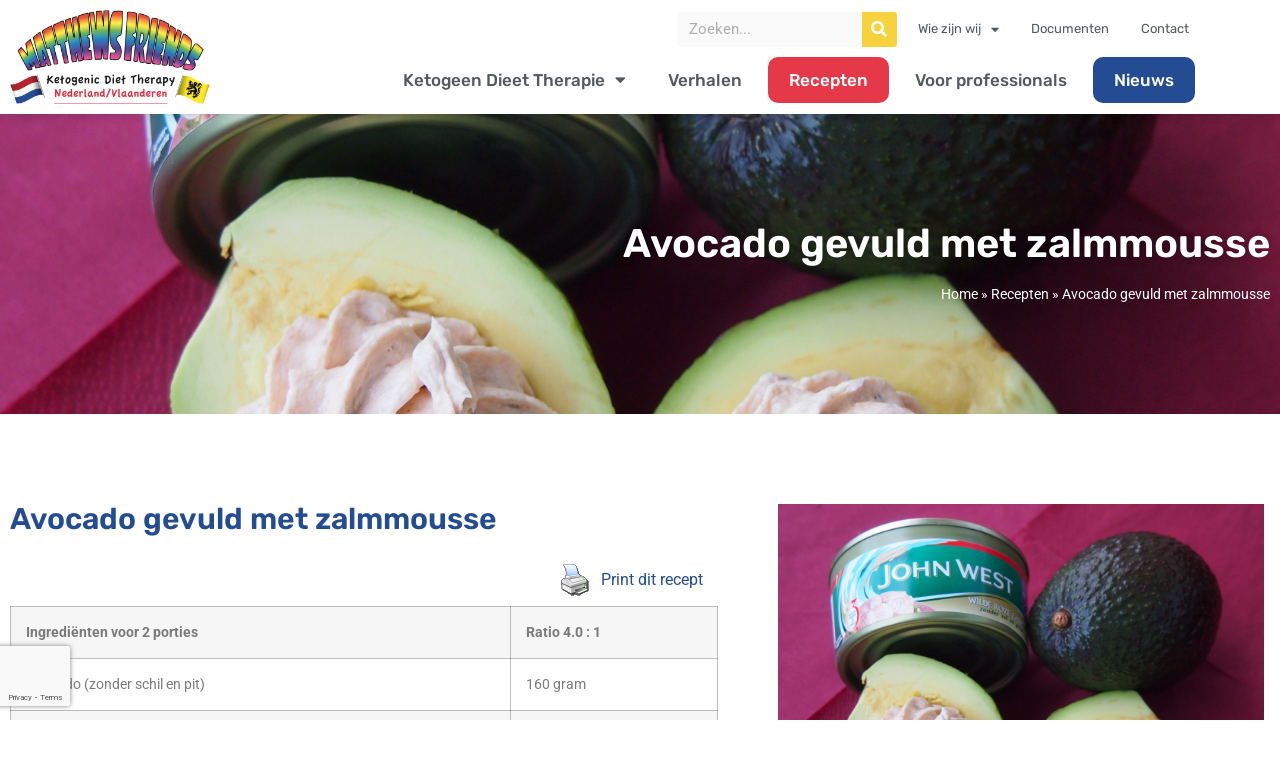

--- FILE ---
content_type: text/html; charset=UTF-8
request_url: https://mf-nlvl.org/recepten/avocado-gevuld-met-zalmmousse/
body_size: 17132
content:
<!doctype html>
<html lang="nl-NL">
<head>
	<meta charset="UTF-8">
	<meta name="viewport" content="width=device-width, initial-scale=1">
	<link rel="profile" href="https://gmpg.org/xfn/11">
	<meta name='robots' content='index, follow, max-image-preview:large, max-snippet:-1, max-video-preview:-1' />

	<!-- This site is optimized with the Yoast SEO plugin v26.7 - https://yoast.com/wordpress/plugins/seo/ -->
	<title>Avocado gevuld met zalmmousse - Matthews Friends NL VL</title>
	<link rel="canonical" href="https://mf-nlvl.org/recepten/avocado-gevuld-met-zalmmousse/" />
	<meta property="og:locale" content="nl_NL" />
	<meta property="og:type" content="article" />
	<meta property="og:title" content="Avocado gevuld met zalmmousse - Matthews Friends NL VL" />
	<meta property="og:description" content="Ingrediënten voor 2 porties Ratio 4.0 : 1 Avocado (zonder schil en pit) 160 gram Zalm in olie uit blik 38 gram Roomboter 20 gram Zaanse mayonaise (80 gram vet/100 gram) 15 gram Tomatenpuree 5 gram Zout, peper Naar smaak Voedingswaarde van het totale recept Energie (kcal) 637 Vet (gram) 62.2 Eiwit [&hellip;]" />
	<meta property="og:url" content="https://mf-nlvl.org/recepten/avocado-gevuld-met-zalmmousse/" />
	<meta property="og:site_name" content="Matthews Friends NL VL" />
	<meta property="article:modified_time" content="2023-08-03T07:59:59+00:00" />
	<meta property="og:image" content="https://mf-nlvl.org/wp-content/uploads/2021/12/gev.-avocado-scaled.jpg" />
	<meta property="og:image:width" content="2560" />
	<meta property="og:image:height" content="1920" />
	<meta property="og:image:type" content="image/jpeg" />
	<meta name="twitter:card" content="summary_large_image" />
	<meta name="twitter:label1" content="Geschatte leestijd" />
	<meta name="twitter:data1" content="1 minuut" />
	<script type="application/ld+json" class="yoast-schema-graph">{"@context":"https://schema.org","@graph":[{"@type":"WebPage","@id":"https://mf-nlvl.org/recepten/avocado-gevuld-met-zalmmousse/","url":"https://mf-nlvl.org/recepten/avocado-gevuld-met-zalmmousse/","name":"Avocado gevuld met zalmmousse - Matthews Friends NL VL","isPartOf":{"@id":"https://mf-nlvl.org/#website"},"primaryImageOfPage":{"@id":"https://mf-nlvl.org/recepten/avocado-gevuld-met-zalmmousse/#primaryimage"},"image":{"@id":"https://mf-nlvl.org/recepten/avocado-gevuld-met-zalmmousse/#primaryimage"},"thumbnailUrl":"https://mf-nlvl.org/wp-content/uploads/2021/12/gev.-avocado-scaled.jpg","datePublished":"2021-12-27T21:14:09+00:00","dateModified":"2023-08-03T07:59:59+00:00","breadcrumb":{"@id":"https://mf-nlvl.org/recepten/avocado-gevuld-met-zalmmousse/#breadcrumb"},"inLanguage":"nl-NL","potentialAction":[{"@type":"ReadAction","target":["https://mf-nlvl.org/recepten/avocado-gevuld-met-zalmmousse/"]}]},{"@type":"ImageObject","inLanguage":"nl-NL","@id":"https://mf-nlvl.org/recepten/avocado-gevuld-met-zalmmousse/#primaryimage","url":"https://mf-nlvl.org/wp-content/uploads/2021/12/gev.-avocado-scaled.jpg","contentUrl":"https://mf-nlvl.org/wp-content/uploads/2021/12/gev.-avocado-scaled.jpg","width":2560,"height":1920,"caption":"OLYMPUS DIGITAL CAMERA"},{"@type":"BreadcrumbList","@id":"https://mf-nlvl.org/recepten/avocado-gevuld-met-zalmmousse/#breadcrumb","itemListElement":[{"@type":"ListItem","position":1,"name":"Home","item":"https://mf-nlvl.org/"},{"@type":"ListItem","position":2,"name":"Recepten","item":"https://mf-nlvl.org/recepten/"},{"@type":"ListItem","position":3,"name":"Avocado gevuld met zalmmousse"}]},{"@type":"WebSite","@id":"https://mf-nlvl.org/#website","url":"https://mf-nlvl.org/","name":"Matthews Friends NL VL","description":"","publisher":{"@id":"https://mf-nlvl.org/#organization"},"potentialAction":[{"@type":"SearchAction","target":{"@type":"EntryPoint","urlTemplate":"https://mf-nlvl.org/?s={search_term_string}"},"query-input":{"@type":"PropertyValueSpecification","valueRequired":true,"valueName":"search_term_string"}}],"inLanguage":"nl-NL"},{"@type":"Organization","@id":"https://mf-nlvl.org/#organization","name":"Matthews Friends NL VL","url":"https://mf-nlvl.org/","logo":{"@type":"ImageObject","inLanguage":"nl-NL","@id":"https://mf-nlvl.org/#/schema/logo/image/","url":"https://mf-nlvl.org/wp-content/uploads/2021/05/mf-logo.jpg","contentUrl":"https://mf-nlvl.org/wp-content/uploads/2021/05/mf-logo.jpg","width":241,"height":125,"caption":"Matthews Friends NL VL"},"image":{"@id":"https://mf-nlvl.org/#/schema/logo/image/"},"sameAs":["https://www.instagram.com/MatthewsFriends_NL_VL/","https://www.youtube.com/channel/UC8EdLeBOZUcG68by5rX5gFA/featured"]}]}</script>
	<!-- / Yoast SEO plugin. -->



<script>
dataLayer = [{"title":"Avocado gevuld met zalmmousse","author":"matthewsfriends","wordcount":116,"logged_in":"false","page_id":1372,"post_date":"2021-12-27 22:14:09","post_type":"recepten"}];
</script>
<!-- Google Tag Manager -->
<script>(function(w,d,s,l,i){w[l]=w[l]||[];w[l].push({'gtm.start':
new Date().getTime(),event:'gtm.js'});var f=d.getElementsByTagName(s)[0],
j=d.createElement(s),dl=l!='dataLayer'?'&l='+l:'';j.async=true;j.src=
'https://www.googletagmanager.com/gtm.js?id='+i+dl;f.parentNode.insertBefore(j,f);
})(window,document,'script','dataLayer','GTM-PCMZFB8');</script>
<!-- End Google Tag Manager --><link rel="alternate" type="application/rss+xml" title="Matthews Friends NL VL &raquo; feed" href="https://mf-nlvl.org/feed/" />
<link rel="alternate" type="application/rss+xml" title="Matthews Friends NL VL &raquo; reacties feed" href="https://mf-nlvl.org/comments/feed/" />
<link rel="alternate" title="oEmbed (JSON)" type="application/json+oembed" href="https://mf-nlvl.org/wp-json/oembed/1.0/embed?url=https%3A%2F%2Fmf-nlvl.org%2Frecepten%2Favocado-gevuld-met-zalmmousse%2F" />
<link rel="alternate" title="oEmbed (XML)" type="text/xml+oembed" href="https://mf-nlvl.org/wp-json/oembed/1.0/embed?url=https%3A%2F%2Fmf-nlvl.org%2Frecepten%2Favocado-gevuld-met-zalmmousse%2F&#038;format=xml" />
<style id='wp-img-auto-sizes-contain-inline-css'>
img:is([sizes=auto i],[sizes^="auto," i]){contain-intrinsic-size:3000px 1500px}
/*# sourceURL=wp-img-auto-sizes-contain-inline-css */
</style>
<style id='wp-block-library-inline-css'>
:root{--wp-block-synced-color:#7a00df;--wp-block-synced-color--rgb:122,0,223;--wp-bound-block-color:var(--wp-block-synced-color);--wp-editor-canvas-background:#ddd;--wp-admin-theme-color:#007cba;--wp-admin-theme-color--rgb:0,124,186;--wp-admin-theme-color-darker-10:#006ba1;--wp-admin-theme-color-darker-10--rgb:0,107,160.5;--wp-admin-theme-color-darker-20:#005a87;--wp-admin-theme-color-darker-20--rgb:0,90,135;--wp-admin-border-width-focus:2px}@media (min-resolution:192dpi){:root{--wp-admin-border-width-focus:1.5px}}.wp-element-button{cursor:pointer}:root .has-very-light-gray-background-color{background-color:#eee}:root .has-very-dark-gray-background-color{background-color:#313131}:root .has-very-light-gray-color{color:#eee}:root .has-very-dark-gray-color{color:#313131}:root .has-vivid-green-cyan-to-vivid-cyan-blue-gradient-background{background:linear-gradient(135deg,#00d084,#0693e3)}:root .has-purple-crush-gradient-background{background:linear-gradient(135deg,#34e2e4,#4721fb 50%,#ab1dfe)}:root .has-hazy-dawn-gradient-background{background:linear-gradient(135deg,#faaca8,#dad0ec)}:root .has-subdued-olive-gradient-background{background:linear-gradient(135deg,#fafae1,#67a671)}:root .has-atomic-cream-gradient-background{background:linear-gradient(135deg,#fdd79a,#004a59)}:root .has-nightshade-gradient-background{background:linear-gradient(135deg,#330968,#31cdcf)}:root .has-midnight-gradient-background{background:linear-gradient(135deg,#020381,#2874fc)}:root{--wp--preset--font-size--normal:16px;--wp--preset--font-size--huge:42px}.has-regular-font-size{font-size:1em}.has-larger-font-size{font-size:2.625em}.has-normal-font-size{font-size:var(--wp--preset--font-size--normal)}.has-huge-font-size{font-size:var(--wp--preset--font-size--huge)}.has-text-align-center{text-align:center}.has-text-align-left{text-align:left}.has-text-align-right{text-align:right}.has-fit-text{white-space:nowrap!important}#end-resizable-editor-section{display:none}.aligncenter{clear:both}.items-justified-left{justify-content:flex-start}.items-justified-center{justify-content:center}.items-justified-right{justify-content:flex-end}.items-justified-space-between{justify-content:space-between}.screen-reader-text{border:0;clip-path:inset(50%);height:1px;margin:-1px;overflow:hidden;padding:0;position:absolute;width:1px;word-wrap:normal!important}.screen-reader-text:focus{background-color:#ddd;clip-path:none;color:#444;display:block;font-size:1em;height:auto;left:5px;line-height:normal;padding:15px 23px 14px;text-decoration:none;top:5px;width:auto;z-index:100000}html :where(.has-border-color){border-style:solid}html :where([style*=border-top-color]){border-top-style:solid}html :where([style*=border-right-color]){border-right-style:solid}html :where([style*=border-bottom-color]){border-bottom-style:solid}html :where([style*=border-left-color]){border-left-style:solid}html :where([style*=border-width]){border-style:solid}html :where([style*=border-top-width]){border-top-style:solid}html :where([style*=border-right-width]){border-right-style:solid}html :where([style*=border-bottom-width]){border-bottom-style:solid}html :where([style*=border-left-width]){border-left-style:solid}html :where(img[class*=wp-image-]){height:auto;max-width:100%}:where(figure){margin:0 0 1em}html :where(.is-position-sticky){--wp-admin--admin-bar--position-offset:var(--wp-admin--admin-bar--height,0px)}@media screen and (max-width:600px){html :where(.is-position-sticky){--wp-admin--admin-bar--position-offset:0px}}
/*# sourceURL=/wp-includes/css/dist/block-library/common.min.css */
</style>
<link rel='stylesheet' id='jet-engine-frontend-css' href='https://mf-nlvl.org/wp-content/plugins/jet-engine/assets/css/frontend.css' media='all' />
<link rel='stylesheet' id='pdfprnt_frontend-css' href='https://mf-nlvl.org/wp-content/plugins/pdf-print/css/frontend.css' media='all' />
<link rel='stylesheet' id='hello-elementor-css' href='https://mf-nlvl.org/wp-content/themes/hello-elementor/assets/css/reset.css' media='all' />
<link rel='stylesheet' id='hello-elementor-theme-style-css' href='https://mf-nlvl.org/wp-content/themes/hello-elementor/assets/css/theme.css' media='all' />
<link rel='stylesheet' id='hello-elementor-header-footer-css' href='https://mf-nlvl.org/wp-content/themes/hello-elementor/assets/css/header-footer.css' media='all' />
<link rel='stylesheet' id='elementor-frontend-css' href='https://mf-nlvl.org/wp-content/plugins/elementor/assets/css/frontend.min.css' media='all' />
<style id='elementor-frontend-inline-css'>
.elementor-655 .elementor-element.elementor-element-669c95e:not(.elementor-motion-effects-element-type-background), .elementor-655 .elementor-element.elementor-element-669c95e > .elementor-motion-effects-container > .elementor-motion-effects-layer{background-image:url("https://mf-nlvl.org/wp-content/uploads/2021/12/gev.-avocado-scaled.jpg");}
/*# sourceURL=elementor-frontend-inline-css */
</style>
<link rel='stylesheet' id='widget-image-css' href='https://mf-nlvl.org/wp-content/plugins/elementor/assets/css/widget-image.min.css' media='all' />
<link rel='stylesheet' id='widget-search-form-css' href='https://mf-nlvl.org/wp-content/plugins/elementor-pro/assets/css/widget-search-form.min.css' media='all' />
<link rel='stylesheet' id='elementor-icons-shared-0-css' href='https://mf-nlvl.org/wp-content/plugins/elementor/assets/lib/font-awesome/css/fontawesome.min.css' media='all' />
<link rel='stylesheet' id='elementor-icons-fa-solid-css' href='https://mf-nlvl.org/wp-content/plugins/elementor/assets/lib/font-awesome/css/solid.min.css' media='all' />
<link rel='stylesheet' id='widget-nav-menu-css' href='https://mf-nlvl.org/wp-content/plugins/elementor-pro/assets/css/widget-nav-menu.min.css' media='all' />
<link rel='stylesheet' id='e-sticky-css' href='https://mf-nlvl.org/wp-content/plugins/elementor-pro/assets/css/modules/sticky.min.css' media='all' />
<link rel='stylesheet' id='widget-heading-css' href='https://mf-nlvl.org/wp-content/plugins/elementor/assets/css/widget-heading.min.css' media='all' />
<link rel='stylesheet' id='widget-icon-list-css' href='https://mf-nlvl.org/wp-content/plugins/elementor/assets/css/widget-icon-list.min.css' media='all' />
<link rel='stylesheet' id='widget-social-icons-css' href='https://mf-nlvl.org/wp-content/plugins/elementor/assets/css/widget-social-icons.min.css' media='all' />
<link rel='stylesheet' id='e-apple-webkit-css' href='https://mf-nlvl.org/wp-content/plugins/elementor/assets/css/conditionals/apple-webkit.min.css' media='all' />
<link rel='stylesheet' id='widget-form-css' href='https://mf-nlvl.org/wp-content/plugins/elementor-pro/assets/css/widget-form.min.css' media='all' />
<link rel='stylesheet' id='eael-general-css' href='https://mf-nlvl.org/wp-content/plugins/essential-addons-for-elementor-lite/assets/front-end/css/view/general.min.css' media='all' />
<link rel='stylesheet' id='eael-655-css' href='https://mf-nlvl.org/wp-content/uploads/essential-addons-elementor/eael-655.css' media='all' />
<link rel='stylesheet' id='widget-breadcrumbs-css' href='https://mf-nlvl.org/wp-content/plugins/elementor-pro/assets/css/widget-breadcrumbs.min.css' media='all' />
<link rel='stylesheet' id='elementor-icons-css' href='https://mf-nlvl.org/wp-content/plugins/elementor/assets/lib/eicons/css/elementor-icons.min.css' media='all' />
<style id='elementor-icons-inline-css'>

		.elementor-add-new-section .elementor-add-templately-promo-button{
            background-color: #5d4fff !important;
            background-image: url(https://mf-nlvl.org/wp-content/plugins/essential-addons-for-elementor-lite/assets/admin/images/templately/logo-icon.svg);
            background-repeat: no-repeat;
            background-position: center center;
            position: relative;
        }
        
		.elementor-add-new-section .elementor-add-templately-promo-button > i{
            height: 12px;
        }
        
        body .elementor-add-new-section .elementor-add-section-area-button {
            margin-left: 0;
        }

		.elementor-add-new-section .elementor-add-templately-promo-button{
            background-color: #5d4fff !important;
            background-image: url(https://mf-nlvl.org/wp-content/plugins/essential-addons-for-elementor-lite/assets/admin/images/templately/logo-icon.svg);
            background-repeat: no-repeat;
            background-position: center center;
            position: relative;
        }
        
		.elementor-add-new-section .elementor-add-templately-promo-button > i{
            height: 12px;
        }
        
        body .elementor-add-new-section .elementor-add-section-area-button {
            margin-left: 0;
        }
/*# sourceURL=elementor-icons-inline-css */
</style>
<link rel='stylesheet' id='elementor-post-19-css' href='https://mf-nlvl.org/wp-content/uploads/elementor/css/post-19.css' media='all' />
<link rel='stylesheet' id='elementor-post-3431-css' href='https://mf-nlvl.org/wp-content/uploads/elementor/css/post-3431.css' media='all' />
<link rel='stylesheet' id='elementor-post-230-css' href='https://mf-nlvl.org/wp-content/uploads/elementor/css/post-230.css' media='all' />
<link rel='stylesheet' id='elementor-post-655-css' href='https://mf-nlvl.org/wp-content/uploads/elementor/css/post-655.css' media='all' />
<link rel='stylesheet' id='hello-elementor-child-style-css' href='https://mf-nlvl.org/wp-content/themes/hello-theme-child-master/style.css' media='all' />
<link rel='stylesheet' id='font-awesome-5-all-css' href='https://mf-nlvl.org/wp-content/plugins/elementor/assets/lib/font-awesome/css/all.min.css' media='all' />
<link rel='stylesheet' id='font-awesome-4-shim-css' href='https://mf-nlvl.org/wp-content/plugins/elementor/assets/lib/font-awesome/css/v4-shims.min.css' media='all' />
<link rel='stylesheet' id='elementor-gf-local-rubik-css' href='https://mf-nlvl.org/wp-content/uploads/elementor/google-fonts/css/rubik.css' media='all' />
<link rel='stylesheet' id='elementor-gf-local-roboto-css' href='https://mf-nlvl.org/wp-content/uploads/elementor/google-fonts/css/roboto.css' media='all' />
<link rel='stylesheet' id='elementor-icons-fa-brands-css' href='https://mf-nlvl.org/wp-content/plugins/elementor/assets/lib/font-awesome/css/brands.min.css' media='all' />
<script src="https://mf-nlvl.org/wp-includes/js/jquery/jquery.min.js" id="jquery-core-js"></script>
<script id="jquery-migrate-js-before">
temp_jm_logconsole = window.console.log; window.console.log=null;
//# sourceURL=jquery-migrate-js-before
</script>
<script src="https://mf-nlvl.org/wp-includes/js/jquery/jquery-migrate.min.js" id="jquery-migrate-js"></script>
<script id="jquery-migrate-js-after">
window.console.log=temp_jm_logconsole;
//# sourceURL=jquery-migrate-js-after
</script>
<link rel="https://api.w.org/" href="https://mf-nlvl.org/wp-json/" /><link rel="alternate" title="JSON" type="application/json" href="https://mf-nlvl.org/wp-json/wp/v2/recepten/1372" /><link rel="prefetch" href="https://mf-nlvl.org/recepten/asperges-op-vlaamse-wijze/" />
		<link rel="prerender" href="https://mf-nlvl.org/recepten/asperges-op-vlaamse-wijze/" /><link rel="prefetch" href="https://mf-nlvl.org/recepten/aziatische-bowl-met-kip-guacamole-en-bloemkoolrijst/" />
		<link rel="prerender" href="https://mf-nlvl.org/recepten/aziatische-bowl-met-kip-guacamole-en-bloemkoolrijst/" /><script type="text/javascript">
    (function(c,l,a,r,i,t,y){
        c[a]=c[a]||function(){(c[a].q=c[a].q||[]).push(arguments)};
        t=l.createElement(r);t.async=1;t.src="https://www.clarity.ms/tag/"+i;
        y=l.getElementsByTagName(r)[0];y.parentNode.insertBefore(t,y);
    })(window, document, "clarity", "script", "7uad25iwy1");
</script>
<meta name="generator" content="Elementor 3.34.1; features: additional_custom_breakpoints; settings: css_print_method-external, google_font-enabled, font_display-auto">
			<style>
				.e-con.e-parent:nth-of-type(n+4):not(.e-lazyloaded):not(.e-no-lazyload),
				.e-con.e-parent:nth-of-type(n+4):not(.e-lazyloaded):not(.e-no-lazyload) * {
					background-image: none !important;
				}
				@media screen and (max-height: 1024px) {
					.e-con.e-parent:nth-of-type(n+3):not(.e-lazyloaded):not(.e-no-lazyload),
					.e-con.e-parent:nth-of-type(n+3):not(.e-lazyloaded):not(.e-no-lazyload) * {
						background-image: none !important;
					}
				}
				@media screen and (max-height: 640px) {
					.e-con.e-parent:nth-of-type(n+2):not(.e-lazyloaded):not(.e-no-lazyload),
					.e-con.e-parent:nth-of-type(n+2):not(.e-lazyloaded):not(.e-no-lazyload) * {
						background-image: none !important;
					}
				}
			</style>
			<link rel="icon" href="https://mf-nlvl.org/wp-content/uploads/2021/04/cropped-logo-matthews-friends-nl-vl-1-32x32.png" sizes="32x32" />
<link rel="icon" href="https://mf-nlvl.org/wp-content/uploads/2021/04/cropped-logo-matthews-friends-nl-vl-1-192x192.png" sizes="192x192" />
<link rel="apple-touch-icon" href="https://mf-nlvl.org/wp-content/uploads/2021/04/cropped-logo-matthews-friends-nl-vl-1-180x180.png" />
<meta name="msapplication-TileImage" content="https://mf-nlvl.org/wp-content/uploads/2021/04/cropped-logo-matthews-friends-nl-vl-1-270x270.png" />
</head>
<body data-rsssl=1 class="wp-singular recepten-template-default single single-recepten postid-1372 wp-custom-logo wp-embed-responsive wp-theme-hello-elementor wp-child-theme-hello-theme-child-master hello-elementor-default elementor-default elementor-kit-19 elementor-page-655">

<!-- Google Tag Manager (noscript) -->
<noscript><iframe src="https://www.googletagmanager.com/ns.html?id=GTM-PCMZFB8" height="0" width="0" style="display:none;visibility:hidden"></iframe></noscript>
<!-- End Google Tag Manager (noscript) -->
<a class="skip-link screen-reader-text" href="#content">Ga naar de inhoud</a>

		<header data-elementor-type="header" data-elementor-id="3431" class="elementor elementor-3431 elementor-location-header" data-elementor-post-type="elementor_library">
					<section class="elementor-section elementor-top-section elementor-element elementor-element-a737a3e elementor-section-height-min-height elementor-section-boxed elementor-section-height-default elementor-section-items-middle" data-id="a737a3e" data-element_type="section" data-settings="{&quot;jet_parallax_layout_list&quot;:[{&quot;jet_parallax_layout_image&quot;:{&quot;url&quot;:&quot;&quot;,&quot;id&quot;:&quot;&quot;,&quot;size&quot;:&quot;&quot;},&quot;_id&quot;:&quot;bc2c99c&quot;,&quot;jet_parallax_layout_image_tablet&quot;:{&quot;url&quot;:&quot;&quot;,&quot;id&quot;:&quot;&quot;,&quot;size&quot;:&quot;&quot;},&quot;jet_parallax_layout_image_mobile&quot;:{&quot;url&quot;:&quot;&quot;,&quot;id&quot;:&quot;&quot;,&quot;size&quot;:&quot;&quot;},&quot;jet_parallax_layout_speed&quot;:{&quot;unit&quot;:&quot;%&quot;,&quot;size&quot;:50,&quot;sizes&quot;:[]},&quot;jet_parallax_layout_type&quot;:&quot;scroll&quot;,&quot;jet_parallax_layout_direction&quot;:&quot;1&quot;,&quot;jet_parallax_layout_fx_direction&quot;:null,&quot;jet_parallax_layout_z_index&quot;:&quot;&quot;,&quot;jet_parallax_layout_bg_x&quot;:50,&quot;jet_parallax_layout_bg_x_tablet&quot;:&quot;&quot;,&quot;jet_parallax_layout_bg_x_mobile&quot;:&quot;&quot;,&quot;jet_parallax_layout_bg_y&quot;:50,&quot;jet_parallax_layout_bg_y_tablet&quot;:&quot;&quot;,&quot;jet_parallax_layout_bg_y_mobile&quot;:&quot;&quot;,&quot;jet_parallax_layout_bg_size&quot;:&quot;auto&quot;,&quot;jet_parallax_layout_bg_size_tablet&quot;:&quot;&quot;,&quot;jet_parallax_layout_bg_size_mobile&quot;:&quot;&quot;,&quot;jet_parallax_layout_animation_prop&quot;:&quot;transform&quot;,&quot;jet_parallax_layout_on&quot;:[&quot;desktop&quot;,&quot;tablet&quot;]}],&quot;background_background&quot;:&quot;classic&quot;,&quot;sticky&quot;:&quot;top&quot;,&quot;sticky_effects_offset&quot;:106,&quot;sticky_on&quot;:[&quot;desktop&quot;,&quot;tablet&quot;,&quot;mobile&quot;],&quot;sticky_offset&quot;:0,&quot;sticky_anchor_link_offset&quot;:0}">
						<div class="elementor-container elementor-column-gap-default">
					<div class="elementor-column elementor-col-50 elementor-top-column elementor-element elementor-element-89b1d4a" data-id="89b1d4a" data-element_type="column">
			<div class="elementor-widget-wrap elementor-element-populated">
						<div class="elementor-element elementor-element-5f08d0e elementor-widget elementor-widget-image" data-id="5f08d0e" data-element_type="widget" data-widget_type="image.default">
				<div class="elementor-widget-container">
																<a href="/">
							<img width="1344" height="634" src="https://mf-nlvl.org/wp-content/uploads/2021/04/cropped-logo-matthews-friends-nl-vl.png" class="attachment-full size-full wp-image-56" alt="" srcset="https://mf-nlvl.org/wp-content/uploads/2021/04/cropped-logo-matthews-friends-nl-vl.png 1344w, https://mf-nlvl.org/wp-content/uploads/2021/04/cropped-logo-matthews-friends-nl-vl-300x142.png 300w, https://mf-nlvl.org/wp-content/uploads/2021/04/cropped-logo-matthews-friends-nl-vl-1024x483.png 1024w, https://mf-nlvl.org/wp-content/uploads/2021/04/cropped-logo-matthews-friends-nl-vl-768x362.png 768w" sizes="(max-width: 1344px) 100vw, 1344px" />								</a>
															</div>
				</div>
					</div>
		</div>
				<div class="elementor-column elementor-col-50 elementor-top-column elementor-element elementor-element-fbccb37" data-id="fbccb37" data-element_type="column">
			<div class="elementor-widget-wrap elementor-element-populated">
						<div class="elementor-element elementor-element-e738340 elementor-widget__width-initial elementor-search-form--skin-classic elementor-search-form--button-type-icon elementor-search-form--icon-search elementor-widget elementor-widget-search-form" data-id="e738340" data-element_type="widget" data-settings="{&quot;skin&quot;:&quot;classic&quot;}" data-widget_type="search-form.default">
				<div class="elementor-widget-container">
							<search role="search">
			<form class="elementor-search-form" action="https://mf-nlvl.org" method="get">
												<div class="elementor-search-form__container">
					<label class="elementor-screen-only" for="elementor-search-form-e738340">Zoeken</label>

					
					<input id="elementor-search-form-e738340" placeholder="Zoeken..." class="elementor-search-form__input" type="search" name="s" value="">
					
											<button class="elementor-search-form__submit" type="submit" aria-label="Zoeken">
															<i aria-hidden="true" class="fas fa-search"></i>													</button>
					
									</div>
			</form>
		</search>
						</div>
				</div>
				<div class="elementor-element elementor-element-e715b5f elementor-nav-menu__align-end elementor-widget__width-auto elementor-nav-menu--dropdown-none elementor-hidden-mobile elementor-widget elementor-widget-nav-menu" data-id="e715b5f" data-element_type="widget" data-settings="{&quot;layout&quot;:&quot;horizontal&quot;,&quot;submenu_icon&quot;:{&quot;value&quot;:&quot;&lt;i class=\&quot;fas fa-caret-down\&quot; aria-hidden=\&quot;true\&quot;&gt;&lt;\/i&gt;&quot;,&quot;library&quot;:&quot;fa-solid&quot;}}" data-widget_type="nav-menu.default">
				<div class="elementor-widget-container">
								<nav aria-label="Menu" class="elementor-nav-menu--main elementor-nav-menu__container elementor-nav-menu--layout-horizontal e--pointer-none">
				<ul id="menu-1-e715b5f" class="elementor-nav-menu"><li class="menu-item menu-item-type-custom menu-item-object-custom menu-item-has-children menu-item-3459"><a class="elementor-item">Wie zijn wij</a>
<ul class="sub-menu elementor-nav-menu--dropdown">
	<li class="menu-item menu-item-type-post_type menu-item-object-page menu-item-3461"><a href="https://mf-nlvl.org/over-ons/bestuur/" class="elementor-sub-item">Bestuur</a></li>
	<li class="menu-item menu-item-type-post_type menu-item-object-page menu-item-3462"><a href="https://mf-nlvl.org/over-ons/medische-adviesraad/" class="elementor-sub-item">Medische adviesraad</a></li>
	<li class="menu-item menu-item-type-post_type menu-item-object-page menu-item-3460"><a href="https://mf-nlvl.org/over-ons/adviesraad/" class="elementor-sub-item">Adviesraad</a></li>
	<li class="menu-item menu-item-type-post_type menu-item-object-page menu-item-3646"><a href="https://mf-nlvl.org/over-ons/visie-en-missie/" class="elementor-sub-item">Visie en missie</a></li>
</ul>
</li>
<li class="menu-item menu-item-type-post_type menu-item-object-page menu-item-3469"><a href="https://mf-nlvl.org/documenten/" class="elementor-item">Documenten</a></li>
<li class="menu-item menu-item-type-post_type menu-item-object-page menu-item-3465"><a href="https://mf-nlvl.org/contact/" class="elementor-item">Contact</a></li>
</ul>			</nav>
						<nav class="elementor-nav-menu--dropdown elementor-nav-menu__container" aria-hidden="true">
				<ul id="menu-2-e715b5f" class="elementor-nav-menu"><li class="menu-item menu-item-type-custom menu-item-object-custom menu-item-has-children menu-item-3459"><a class="elementor-item" tabindex="-1">Wie zijn wij</a>
<ul class="sub-menu elementor-nav-menu--dropdown">
	<li class="menu-item menu-item-type-post_type menu-item-object-page menu-item-3461"><a href="https://mf-nlvl.org/over-ons/bestuur/" class="elementor-sub-item" tabindex="-1">Bestuur</a></li>
	<li class="menu-item menu-item-type-post_type menu-item-object-page menu-item-3462"><a href="https://mf-nlvl.org/over-ons/medische-adviesraad/" class="elementor-sub-item" tabindex="-1">Medische adviesraad</a></li>
	<li class="menu-item menu-item-type-post_type menu-item-object-page menu-item-3460"><a href="https://mf-nlvl.org/over-ons/adviesraad/" class="elementor-sub-item" tabindex="-1">Adviesraad</a></li>
	<li class="menu-item menu-item-type-post_type menu-item-object-page menu-item-3646"><a href="https://mf-nlvl.org/over-ons/visie-en-missie/" class="elementor-sub-item" tabindex="-1">Visie en missie</a></li>
</ul>
</li>
<li class="menu-item menu-item-type-post_type menu-item-object-page menu-item-3469"><a href="https://mf-nlvl.org/documenten/" class="elementor-item" tabindex="-1">Documenten</a></li>
<li class="menu-item menu-item-type-post_type menu-item-object-page menu-item-3465"><a href="https://mf-nlvl.org/contact/" class="elementor-item" tabindex="-1">Contact</a></li>
</ul>			</nav>
						</div>
				</div>
				<div class="elementor-element elementor-element-6596aa8 elementor-nav-menu__align-end elementor-nav-menu--stretch elementor-nav-menu--dropdown-tablet elementor-nav-menu__text-align-aside elementor-nav-menu--toggle elementor-nav-menu--burger elementor-widget elementor-widget-nav-menu" data-id="6596aa8" data-element_type="widget" data-settings="{&quot;full_width&quot;:&quot;stretch&quot;,&quot;layout&quot;:&quot;horizontal&quot;,&quot;submenu_icon&quot;:{&quot;value&quot;:&quot;&lt;i class=\&quot;fas fa-caret-down\&quot; aria-hidden=\&quot;true\&quot;&gt;&lt;\/i&gt;&quot;,&quot;library&quot;:&quot;fa-solid&quot;},&quot;toggle&quot;:&quot;burger&quot;}" data-widget_type="nav-menu.default">
				<div class="elementor-widget-container">
								<nav aria-label="Menu" class="elementor-nav-menu--main elementor-nav-menu__container elementor-nav-menu--layout-horizontal e--pointer-none">
				<ul id="menu-1-6596aa8" class="elementor-nav-menu"><li class="menu-item menu-item-type-custom menu-item-object-custom menu-item-has-children menu-item-72"><a class="elementor-item">Ketogeen Dieet Therapie</a>
<ul class="sub-menu elementor-nav-menu--dropdown">
	<li class="menu-item menu-item-type-post_type menu-item-object-page menu-item-47"><a href="https://mf-nlvl.org/ketogeen-dieettherapie/" class="elementor-sub-item">Wat is KDT?</a></li>
	<li class="menu-item menu-item-type-custom menu-item-object-custom menu-item-591"><a href="/ketokaart" class="elementor-sub-item">KDT expertisecentra</a></li>
	<li class="menu-item menu-item-type-post_type menu-item-object-page menu-item-664"><a href="https://mf-nlvl.org/ketogeen-dieettherapie/recepten/" class="elementor-sub-item">Recepten</a></li>
	<li class="menu-item menu-item-type-taxonomy menu-item-object-category menu-item-2509"><a href="https://mf-nlvl.org/category/tips-tricks/" class="elementor-sub-item">Tips &amp; Tricks</a></li>
	<li class="menu-item menu-item-type-post_type menu-item-object-page menu-item-has-children menu-item-2615"><a href="https://mf-nlvl.org/brochures/" class="elementor-sub-item">Brochures</a>
	<ul class="sub-menu elementor-nav-menu--dropdown">
		<li class="menu-item menu-item-type-custom menu-item-object-custom menu-item-has-children menu-item-2600"><a target="_blank" href="#" class="elementor-sub-item elementor-item-anchor">Brochure NL</a>
		<ul class="sub-menu elementor-nav-menu--dropdown">
			<li class="menu-item menu-item-type-custom menu-item-object-custom menu-item-2970"><a target="_blank" href="https://www.youtube.com/watch?v=sWtt1k2XsFo" class="elementor-sub-item">Video</a></li>
			<li class="menu-item menu-item-type-custom menu-item-object-custom menu-item-2971"><a target="_blank" href="https://mf-nlvl.org/wp-content/uploads/2024/02/DUTCH_ketogenic_children_V6.pdf" class="elementor-sub-item">Brochure</a></li>
		</ul>
</li>
		<li class="menu-item menu-item-type-custom menu-item-object-custom menu-item-2654"><a target="_blank" href="/wp-content/uploads/2023/07/WEB_UKRAINIAN_IM_GOING_ON_KETO_DIET-UKRAIN-version-1.pdf" class="elementor-sub-item">Brochure Oekraïens</a></li>
		<li class="menu-item menu-item-type-custom menu-item-object-custom menu-item-1482"><a target="_blank" href="https://www.matthewsfriends.org/keto-therapies/child-friendly-information/" class="elementor-sub-item">Brochures Internationaal</a></li>
	</ul>
</li>
</ul>
</li>
<li class="menu-item menu-item-type-custom menu-item-object-custom menu-item-752"><a href="/verhalen" class="elementor-item">Verhalen</a></li>
<li class="contact-menu-item menu-item menu-item-type-post_type menu-item-object-page menu-item-3466"><a href="https://mf-nlvl.org/ketogeen-dieettherapie/recepten/" class="elementor-item">Recepten</a></li>
<li class="menu-item menu-item-type-post_type menu-item-object-page menu-item-51"><a href="https://mf-nlvl.org/voor-professionals/" class="elementor-item">Voor professionals</a></li>
<li class="nieuws-menu-item menu-item menu-item-type-post_type menu-item-object-page menu-item-73"><a href="https://mf-nlvl.org/actueel/" class="elementor-item">Nieuws</a></li>
<li class="hide-mobile-menu menu-item menu-item-type-custom menu-item-object-custom menu-item-has-children menu-item-3485"><a class="elementor-item">Wie zijn wij</a>
<ul class="sub-menu elementor-nav-menu--dropdown">
	<li class="hide-mobile-menu menu-item menu-item-type-post_type menu-item-object-page menu-item-3481"><a href="https://mf-nlvl.org/over-ons/bestuur/" class="elementor-sub-item">Bestuur</a></li>
	<li class="hide-mobile-menu menu-item menu-item-type-post_type menu-item-object-page menu-item-3482"><a href="https://mf-nlvl.org/over-ons/medische-adviesraad/" class="elementor-sub-item">Medische adviesraad</a></li>
	<li class="hide-mobile-menu menu-item menu-item-type-post_type menu-item-object-page menu-item-3480"><a href="https://mf-nlvl.org/over-ons/adviesraad/" class="elementor-sub-item">Adviesraad</a></li>
	<li class="hide-mobile-menu menu-item menu-item-type-post_type menu-item-object-page menu-item-3647"><a href="https://mf-nlvl.org/over-ons/visie-en-missie/" class="elementor-sub-item">Visie en missie</a></li>
</ul>
</li>
<li class="hide-mobile-menu menu-item menu-item-type-post_type menu-item-object-page menu-item-3484"><a href="https://mf-nlvl.org/documenten/" class="elementor-item">Documenten</a></li>
<li class="hide-mobile-menu menu-item menu-item-type-post_type menu-item-object-page menu-item-3483"><a href="https://mf-nlvl.org/contact/" class="elementor-item">Contact</a></li>
</ul>			</nav>
					<div class="elementor-menu-toggle" role="button" tabindex="0" aria-label="Menu toggle" aria-expanded="false">
			<i aria-hidden="true" role="presentation" class="elementor-menu-toggle__icon--open eicon-menu-bar"></i><i aria-hidden="true" role="presentation" class="elementor-menu-toggle__icon--close eicon-close"></i>		</div>
					<nav class="elementor-nav-menu--dropdown elementor-nav-menu__container" aria-hidden="true">
				<ul id="menu-2-6596aa8" class="elementor-nav-menu"><li class="menu-item menu-item-type-custom menu-item-object-custom menu-item-has-children menu-item-72"><a class="elementor-item" tabindex="-1">Ketogeen Dieet Therapie</a>
<ul class="sub-menu elementor-nav-menu--dropdown">
	<li class="menu-item menu-item-type-post_type menu-item-object-page menu-item-47"><a href="https://mf-nlvl.org/ketogeen-dieettherapie/" class="elementor-sub-item" tabindex="-1">Wat is KDT?</a></li>
	<li class="menu-item menu-item-type-custom menu-item-object-custom menu-item-591"><a href="/ketokaart" class="elementor-sub-item" tabindex="-1">KDT expertisecentra</a></li>
	<li class="menu-item menu-item-type-post_type menu-item-object-page menu-item-664"><a href="https://mf-nlvl.org/ketogeen-dieettherapie/recepten/" class="elementor-sub-item" tabindex="-1">Recepten</a></li>
	<li class="menu-item menu-item-type-taxonomy menu-item-object-category menu-item-2509"><a href="https://mf-nlvl.org/category/tips-tricks/" class="elementor-sub-item" tabindex="-1">Tips &amp; Tricks</a></li>
	<li class="menu-item menu-item-type-post_type menu-item-object-page menu-item-has-children menu-item-2615"><a href="https://mf-nlvl.org/brochures/" class="elementor-sub-item" tabindex="-1">Brochures</a>
	<ul class="sub-menu elementor-nav-menu--dropdown">
		<li class="menu-item menu-item-type-custom menu-item-object-custom menu-item-has-children menu-item-2600"><a target="_blank" href="#" class="elementor-sub-item elementor-item-anchor" tabindex="-1">Brochure NL</a>
		<ul class="sub-menu elementor-nav-menu--dropdown">
			<li class="menu-item menu-item-type-custom menu-item-object-custom menu-item-2970"><a target="_blank" href="https://www.youtube.com/watch?v=sWtt1k2XsFo" class="elementor-sub-item" tabindex="-1">Video</a></li>
			<li class="menu-item menu-item-type-custom menu-item-object-custom menu-item-2971"><a target="_blank" href="https://mf-nlvl.org/wp-content/uploads/2024/02/DUTCH_ketogenic_children_V6.pdf" class="elementor-sub-item" tabindex="-1">Brochure</a></li>
		</ul>
</li>
		<li class="menu-item menu-item-type-custom menu-item-object-custom menu-item-2654"><a target="_blank" href="/wp-content/uploads/2023/07/WEB_UKRAINIAN_IM_GOING_ON_KETO_DIET-UKRAIN-version-1.pdf" class="elementor-sub-item" tabindex="-1">Brochure Oekraïens</a></li>
		<li class="menu-item menu-item-type-custom menu-item-object-custom menu-item-1482"><a target="_blank" href="https://www.matthewsfriends.org/keto-therapies/child-friendly-information/" class="elementor-sub-item" tabindex="-1">Brochures Internationaal</a></li>
	</ul>
</li>
</ul>
</li>
<li class="menu-item menu-item-type-custom menu-item-object-custom menu-item-752"><a href="/verhalen" class="elementor-item" tabindex="-1">Verhalen</a></li>
<li class="contact-menu-item menu-item menu-item-type-post_type menu-item-object-page menu-item-3466"><a href="https://mf-nlvl.org/ketogeen-dieettherapie/recepten/" class="elementor-item" tabindex="-1">Recepten</a></li>
<li class="menu-item menu-item-type-post_type menu-item-object-page menu-item-51"><a href="https://mf-nlvl.org/voor-professionals/" class="elementor-item" tabindex="-1">Voor professionals</a></li>
<li class="nieuws-menu-item menu-item menu-item-type-post_type menu-item-object-page menu-item-73"><a href="https://mf-nlvl.org/actueel/" class="elementor-item" tabindex="-1">Nieuws</a></li>
<li class="hide-mobile-menu menu-item menu-item-type-custom menu-item-object-custom menu-item-has-children menu-item-3485"><a class="elementor-item" tabindex="-1">Wie zijn wij</a>
<ul class="sub-menu elementor-nav-menu--dropdown">
	<li class="hide-mobile-menu menu-item menu-item-type-post_type menu-item-object-page menu-item-3481"><a href="https://mf-nlvl.org/over-ons/bestuur/" class="elementor-sub-item" tabindex="-1">Bestuur</a></li>
	<li class="hide-mobile-menu menu-item menu-item-type-post_type menu-item-object-page menu-item-3482"><a href="https://mf-nlvl.org/over-ons/medische-adviesraad/" class="elementor-sub-item" tabindex="-1">Medische adviesraad</a></li>
	<li class="hide-mobile-menu menu-item menu-item-type-post_type menu-item-object-page menu-item-3480"><a href="https://mf-nlvl.org/over-ons/adviesraad/" class="elementor-sub-item" tabindex="-1">Adviesraad</a></li>
	<li class="hide-mobile-menu menu-item menu-item-type-post_type menu-item-object-page menu-item-3647"><a href="https://mf-nlvl.org/over-ons/visie-en-missie/" class="elementor-sub-item" tabindex="-1">Visie en missie</a></li>
</ul>
</li>
<li class="hide-mobile-menu menu-item menu-item-type-post_type menu-item-object-page menu-item-3484"><a href="https://mf-nlvl.org/documenten/" class="elementor-item" tabindex="-1">Documenten</a></li>
<li class="hide-mobile-menu menu-item menu-item-type-post_type menu-item-object-page menu-item-3483"><a href="https://mf-nlvl.org/contact/" class="elementor-item" tabindex="-1">Contact</a></li>
</ul>			</nav>
						</div>
				</div>
					</div>
		</div>
					</div>
		</section>
				</header>
				<div data-elementor-type="single-post" data-elementor-id="655" class="elementor elementor-655 elementor-location-single post-1372 recepten type-recepten status-publish has-post-thumbnail hentry ratio-195 soort-dieet-klassiek eenvoudige-recepten-maximaal-5-ingredienten eetmomenten-lunch eetmomenten-warme-maaltijd overige-mayonaise vis-zalm zuivel-en-kaas-roomboter groenten-avocado" data-elementor-post-type="elementor_library">
					<section class="elementor-section elementor-top-section elementor-element elementor-element-669c95e elementor-section-height-min-height elementor-section-boxed elementor-section-height-default elementor-section-items-middle" data-id="669c95e" data-element_type="section" data-settings="{&quot;jet_parallax_layout_list&quot;:[{&quot;jet_parallax_layout_image&quot;:{&quot;url&quot;:&quot;&quot;,&quot;id&quot;:&quot;&quot;,&quot;size&quot;:&quot;&quot;},&quot;_id&quot;:&quot;9eb60ad&quot;,&quot;jet_parallax_layout_image_tablet&quot;:{&quot;url&quot;:&quot;&quot;,&quot;id&quot;:&quot;&quot;,&quot;size&quot;:&quot;&quot;},&quot;jet_parallax_layout_image_mobile&quot;:{&quot;url&quot;:&quot;&quot;,&quot;id&quot;:&quot;&quot;,&quot;size&quot;:&quot;&quot;},&quot;jet_parallax_layout_speed&quot;:{&quot;unit&quot;:&quot;%&quot;,&quot;size&quot;:50,&quot;sizes&quot;:[]},&quot;jet_parallax_layout_type&quot;:&quot;scroll&quot;,&quot;jet_parallax_layout_direction&quot;:&quot;1&quot;,&quot;jet_parallax_layout_fx_direction&quot;:null,&quot;jet_parallax_layout_z_index&quot;:&quot;&quot;,&quot;jet_parallax_layout_bg_x&quot;:50,&quot;jet_parallax_layout_bg_x_tablet&quot;:&quot;&quot;,&quot;jet_parallax_layout_bg_x_mobile&quot;:&quot;&quot;,&quot;jet_parallax_layout_bg_y&quot;:50,&quot;jet_parallax_layout_bg_y_tablet&quot;:&quot;&quot;,&quot;jet_parallax_layout_bg_y_mobile&quot;:&quot;&quot;,&quot;jet_parallax_layout_bg_size&quot;:&quot;auto&quot;,&quot;jet_parallax_layout_bg_size_tablet&quot;:&quot;&quot;,&quot;jet_parallax_layout_bg_size_mobile&quot;:&quot;&quot;,&quot;jet_parallax_layout_animation_prop&quot;:&quot;transform&quot;,&quot;jet_parallax_layout_on&quot;:[&quot;desktop&quot;,&quot;tablet&quot;]}],&quot;background_background&quot;:&quot;classic&quot;}">
						<div class="elementor-container elementor-column-gap-default">
					<div class="elementor-column elementor-col-100 elementor-top-column elementor-element elementor-element-863a421" data-id="863a421" data-element_type="column">
			<div class="elementor-widget-wrap elementor-element-populated">
						<div class="elementor-element elementor-element-33b817a elementor-widget elementor-widget-heading" data-id="33b817a" data-element_type="widget" data-widget_type="heading.default">
				<div class="elementor-widget-container">
					<h1 class="elementor-heading-title elementor-size-default">Avocado gevuld met zalmmousse</h1>				</div>
				</div>
				<div class="elementor-element elementor-element-851a086 elementor-align-right elementor-widget elementor-widget-breadcrumbs" data-id="851a086" data-element_type="widget" data-widget_type="breadcrumbs.default">
				<div class="elementor-widget-container">
					<p id="breadcrumbs"><span><span><a href="https://mf-nlvl.org/">Home</a></span> » <span><a href="https://mf-nlvl.org/recepten/">Recepten</a></span> » <span class="breadcrumb_last" aria-current="page">Avocado gevuld met zalmmousse</span></span></p>				</div>
				</div>
					</div>
		</div>
					</div>
		</section>
				<section class="elementor-section elementor-top-section elementor-element elementor-element-9bad420 elementor-section-boxed elementor-section-height-default elementor-section-height-default" data-id="9bad420" data-element_type="section" data-settings="{&quot;jet_parallax_layout_list&quot;:[{&quot;jet_parallax_layout_image&quot;:{&quot;url&quot;:&quot;&quot;,&quot;id&quot;:&quot;&quot;,&quot;size&quot;:&quot;&quot;},&quot;_id&quot;:&quot;584c544&quot;,&quot;jet_parallax_layout_image_tablet&quot;:{&quot;url&quot;:&quot;&quot;,&quot;id&quot;:&quot;&quot;,&quot;size&quot;:&quot;&quot;},&quot;jet_parallax_layout_image_mobile&quot;:{&quot;url&quot;:&quot;&quot;,&quot;id&quot;:&quot;&quot;,&quot;size&quot;:&quot;&quot;},&quot;jet_parallax_layout_speed&quot;:{&quot;unit&quot;:&quot;%&quot;,&quot;size&quot;:50,&quot;sizes&quot;:[]},&quot;jet_parallax_layout_type&quot;:&quot;scroll&quot;,&quot;jet_parallax_layout_direction&quot;:&quot;1&quot;,&quot;jet_parallax_layout_fx_direction&quot;:null,&quot;jet_parallax_layout_z_index&quot;:&quot;&quot;,&quot;jet_parallax_layout_bg_x&quot;:50,&quot;jet_parallax_layout_bg_x_tablet&quot;:&quot;&quot;,&quot;jet_parallax_layout_bg_x_mobile&quot;:&quot;&quot;,&quot;jet_parallax_layout_bg_y&quot;:50,&quot;jet_parallax_layout_bg_y_tablet&quot;:&quot;&quot;,&quot;jet_parallax_layout_bg_y_mobile&quot;:&quot;&quot;,&quot;jet_parallax_layout_bg_size&quot;:&quot;auto&quot;,&quot;jet_parallax_layout_bg_size_tablet&quot;:&quot;&quot;,&quot;jet_parallax_layout_bg_size_mobile&quot;:&quot;&quot;,&quot;jet_parallax_layout_animation_prop&quot;:&quot;transform&quot;,&quot;jet_parallax_layout_on&quot;:[&quot;desktop&quot;,&quot;tablet&quot;]}]}">
						<div class="elementor-container elementor-column-gap-default">
					<div class="elementor-column elementor-col-50 elementor-top-column elementor-element elementor-element-56993da" data-id="56993da" data-element_type="column">
			<div class="elementor-widget-wrap elementor-element-populated">
						<div class="elementor-element elementor-element-c9518e0 elementor-widget elementor-widget-heading" data-id="c9518e0" data-element_type="widget" data-widget_type="heading.default">
				<div class="elementor-widget-container">
					<h2 class="elementor-heading-title elementor-size-default">Avocado gevuld met zalmmousse</h2>				</div>
				</div>
				<div class="elementor-element elementor-element-8ac4e02 elementor-widget elementor-widget-theme-post-content" data-id="8ac4e02" data-element_type="widget" data-widget_type="theme-post-content.default">
				<div class="elementor-widget-container">
					<div class="pdfprnt-buttons pdfprnt-buttons-recepten pdfprnt-top-right"><a href="https://mf-nlvl.org/recepten/avocado-gevuld-met-zalmmousse/?print=print" class="pdfprnt-button pdfprnt-button-print" target="_blank"><img decoding="async" src="https://mf-nlvl.org/wp-content/plugins/pdf-print/images/print.png" alt="image_print" title="Print Content" /><span class="pdfprnt-button-title pdfprnt-button-print-title">Print dit recept</span></a></div><table>
<tbody>
<tr>
<td width="291"><strong>Ingredi</strong><strong>ë</strong><strong>nten voor 2 porties</strong></td>
<td width="120"><strong>Ratio 4.0 : 1</strong></td>
</tr>
<tr>
<td width="291">Avocado (zonder schil en pit)</td>
<td width="120">160 gram</td>
</tr>
<tr>
<td width="291">Zalm in olie uit blik</td>
<td width="120">38 gram</td>
</tr>
<tr>
<td width="291">Roomboter</td>
<td width="120">20 gram</td>
</tr>
<tr>
<td width="291">Zaanse mayonaise (80 gram vet/100 gram)</td>
<td width="120">15 gram</td>
</tr>
<tr>
<td width="291">Tomatenpuree</td>
<td width="120">5 gram</td>
</tr>
<tr>
<td width="291">Zout, peper</td>
<td width="120">Naar smaak</td>
</tr>
<tr>
<td width="291"><strong>Voedingswaarde van het totale recept</strong></td>
<td width="120"></td>
</tr>
<tr>
<td width="291">Energie (kcal)</td>
<td width="120">637</td>
</tr>
<tr>
<td width="291">Vet (gram)</td>
<td width="120">62.2</td>
</tr>
<tr>
<td width="291">Eiwit (gram)</td>
<td width="120">11.4</td>
</tr>
<tr>
<td width="291">Koolhydraten (gram)</td>
<td width="120">4.1</td>
</tr>
<tr>
<td width="291"><strong>Voedingswaarde van 1 portie = halve gevulde avocado)</strong></td>
<td width="120"></td>
</tr>
<tr>
<td width="291">Energie (kcal)</td>
<td width="120">319</td>
</tr>
<tr>
<td width="291">Vet (gram)</td>
<td width="120">31.1</td>
</tr>
<tr>
<td width="291">Eiwit (gram)</td>
<td width="120">5.7</td>
</tr>
<tr>
<td width="291">Koolhydraten (gram)</td>
<td width="120">2.1</td>
</tr>
</tbody>
</table>
<p>&nbsp;</p>
<p><em>Overige benodigdheden:</em></p>
<p>Handmixer, spuitzak</p>
<p>&nbsp;</p>
<p><em>Bereidingswijze:</em></p>
<ul>
<li>snijd de avocado in de lengte door.</li>
<li>verwijder de pit.</li>
<li>klopt de roomboter, mayonaise en de tomatenpuree gedurende 10 minuten tot een romige luchtige massa.</li>
<li>voeg de zalm toe.</li>
<li>breng de zalmmousse op smaak met peper en zout.</li>
<li>doe de zalmmousse over in een spuitzak.</li>
<li>verdeel de zalmmousse over de twee avocadodelen.</li>
</ul>
				</div>
				</div>
					</div>
		</div>
				<div class="elementor-column elementor-col-50 elementor-top-column elementor-element elementor-element-a19e2ba" data-id="a19e2ba" data-element_type="column">
			<div class="elementor-widget-wrap elementor-element-populated">
						<div class="elementor-element elementor-element-90086d7 elementor-widget elementor-widget-theme-post-featured-image elementor-widget-image" data-id="90086d7" data-element_type="widget" data-widget_type="theme-post-featured-image.default">
				<div class="elementor-widget-container">
															<img width="2560" height="1920" src="https://mf-nlvl.org/wp-content/uploads/2021/12/gev.-avocado-scaled.jpg" class="attachment-full size-full wp-image-1360" alt="" srcset="https://mf-nlvl.org/wp-content/uploads/2021/12/gev.-avocado-scaled.jpg 2560w, https://mf-nlvl.org/wp-content/uploads/2021/12/gev.-avocado-300x225.jpg 300w, https://mf-nlvl.org/wp-content/uploads/2021/12/gev.-avocado-1024x768.jpg 1024w, https://mf-nlvl.org/wp-content/uploads/2021/12/gev.-avocado-768x576.jpg 768w, https://mf-nlvl.org/wp-content/uploads/2021/12/gev.-avocado-1536x1152.jpg 1536w, https://mf-nlvl.org/wp-content/uploads/2021/12/gev.-avocado-2048x1536.jpg 2048w" sizes="(max-width: 2560px) 100vw, 2560px" />															</div>
				</div>
				<div class="elementor-element elementor-element-96e742b elementor-widget elementor-widget-heading" data-id="96e742b" data-element_type="widget" data-widget_type="heading.default">
				<div class="elementor-widget-container">
					<h2 class="elementor-heading-title elementor-size-default">Andere recepten</h2>				</div>
				</div>
				<div class="elementor-element elementor-element-d60440c elementor-grid-eael-col-2 elementor-grid-tablet-eael-col-2 elementor-grid-mobile-eael-col-1 elementor-widget elementor-widget-eael-post-grid" data-id="d60440c" data-element_type="widget" data-settings="{&quot;eael_post_grid_columns&quot;:&quot;eael-col-2&quot;,&quot;eael_post_grid_columns_tablet&quot;:&quot;eael-col-2&quot;,&quot;eael_post_grid_columns_mobile&quot;:&quot;eael-col-1&quot;}" data-widget_type="eael-post-grid.default">
				<div class="elementor-widget-container">
					<div id="eael-post-grid-d60440c" class="eael-post-grid-container">
            <div class="eael-post-grid eael-post-appender eael-post-appender-d60440c eael-post-grid-style-two" data-layout-mode="grid"><article class="eael-grid-post  eael-post-grid-column eael-pg-post-1648" data-id="1648">
    <div class="eael-grid-post-holder">
        <div class="eael-grid-post-holder-inner"><div class="eael-entry-media"><div class="eael-entry-overlay none"><i class="" aria-hidden="true"></i><a href="https://mf-nlvl.org/recepten/room-met-braambessen-en-aardbeien-in-de-kleuren-van-de-belgische-vlag/"></a></div><div class="eael-entry-thumbnail ">
                            <img width="583" height="778" src="https://mf-nlvl.org/wp-content/uploads/2022/07/Belgische-vlag-rotated.jpg" class="attachment-full size-full wp-image-1649" alt="" />
                            </div>
                    </div><div class="eael-entry-wrapper"><header class="eael-entry-header"><h2 class="eael-entry-title"><a class="eael-grid-post-link" href="https://mf-nlvl.org/recepten/room-met-braambessen-en-aardbeien-in-de-kleuren-van-de-belgische-vlag/" title="Room met braambessen en aardbeien, in de kleuren van de Belgische vlag">Room met braambessen en aardbeien, in de kleuren van de Belgische vlag</a></h2></header><div class="eael-entry-content">
                                <div class="eael-grid-post-excerpt"><a href="https://mf-nlvl.org/recepten/room-met-braambessen-en-aardbeien-in-de-kleuren-van-de-belgische-vlag/" class="eael-post-elements-readmore-btn">Recept bekijken</a></div>
                            </div></div></div>
    </div>
</article><article class="eael-grid-post  eael-post-grid-column eael-pg-post-2002" data-id="2002">
    <div class="eael-grid-post-holder">
        <div class="eael-grid-post-holder-inner"><div class="eael-entry-media"><div class="eael-entry-overlay none"><i class="" aria-hidden="true"></i><a href="https://mf-nlvl.org/recepten/warm-gerookte-zalm-met-paksoi-en-bloemkoolrijst/"></a></div><div class="eael-entry-thumbnail ">
                            <img width="2560" height="1843" src="https://mf-nlvl.org/wp-content/uploads/2023/04/Bloemkoolrijst-met-zalm-en-paksoi-scaled.jpg" class="attachment-full size-full wp-image-2003" alt="" />
                            </div>
                    </div><div class="eael-entry-wrapper"><header class="eael-entry-header"><h2 class="eael-entry-title"><a class="eael-grid-post-link" href="https://mf-nlvl.org/recepten/warm-gerookte-zalm-met-paksoi-en-bloemkoolrijst/" title="Warm gerookte zalm met paksoi en bloemkoolrijst">Warm gerookte zalm met paksoi en bloemkoolrijst</a></h2></header><div class="eael-entry-content">
                                <div class="eael-grid-post-excerpt"><a href="https://mf-nlvl.org/recepten/warm-gerookte-zalm-met-paksoi-en-bloemkoolrijst/" class="eael-post-elements-readmore-btn">Recept bekijken</a></div>
                            </div></div></div>
    </div>
</article></div>
            <div class="clearfix"></div>
        </div>            <div class="eael-load-more-button-wrap eael-force-hide">
                <button class="eael-load-more-button" id="eael-load-more-btn-d60440c" data-widget-id="d60440c" data-widget="d60440c" data-page-id="655" data-template="{&quot;dir&quot;:&quot;lite&quot;,&quot;file_name&quot;:&quot;two.php&quot;,&quot;name&quot;:&quot;Post-Grid&quot;}" data-class="Essential_Addons_Elementor\Elements\Post_Grid" data-layout="grid" data-page="1" data-args="orderby=rand&amp;order=desc&amp;ignore_sticky_posts=1&amp;post_status=publish&amp;posts_per_page=2&amp;offset=0&amp;post_type=recepten" data-max-page="130">
                    <span class="eael-btn-loader button__loader"></span>
                    <span class="eael_load_more_text">Load More</span>
                </button>
            </div>
            				</div>
				</div>
					</div>
		</div>
					</div>
		</section>
				</div>
				<footer data-elementor-type="footer" data-elementor-id="230" class="elementor elementor-230 elementor-location-footer" data-elementor-post-type="elementor_library">
					<section class="elementor-section elementor-top-section elementor-element elementor-element-57b722c elementor-section-boxed elementor-section-height-default elementor-section-height-default" data-id="57b722c" data-element_type="section" data-settings="{&quot;jet_parallax_layout_list&quot;:[{&quot;jet_parallax_layout_image&quot;:{&quot;url&quot;:&quot;&quot;,&quot;id&quot;:&quot;&quot;,&quot;size&quot;:&quot;&quot;},&quot;_id&quot;:&quot;3a696d0&quot;,&quot;jet_parallax_layout_image_tablet&quot;:{&quot;url&quot;:&quot;&quot;,&quot;id&quot;:&quot;&quot;,&quot;size&quot;:&quot;&quot;},&quot;jet_parallax_layout_image_mobile&quot;:{&quot;url&quot;:&quot;&quot;,&quot;id&quot;:&quot;&quot;,&quot;size&quot;:&quot;&quot;},&quot;jet_parallax_layout_speed&quot;:{&quot;unit&quot;:&quot;%&quot;,&quot;size&quot;:50,&quot;sizes&quot;:[]},&quot;jet_parallax_layout_type&quot;:&quot;scroll&quot;,&quot;jet_parallax_layout_direction&quot;:&quot;1&quot;,&quot;jet_parallax_layout_fx_direction&quot;:null,&quot;jet_parallax_layout_z_index&quot;:&quot;&quot;,&quot;jet_parallax_layout_bg_x&quot;:50,&quot;jet_parallax_layout_bg_x_tablet&quot;:&quot;&quot;,&quot;jet_parallax_layout_bg_x_mobile&quot;:&quot;&quot;,&quot;jet_parallax_layout_bg_y&quot;:50,&quot;jet_parallax_layout_bg_y_tablet&quot;:&quot;&quot;,&quot;jet_parallax_layout_bg_y_mobile&quot;:&quot;&quot;,&quot;jet_parallax_layout_bg_size&quot;:&quot;auto&quot;,&quot;jet_parallax_layout_bg_size_tablet&quot;:&quot;&quot;,&quot;jet_parallax_layout_bg_size_mobile&quot;:&quot;&quot;,&quot;jet_parallax_layout_animation_prop&quot;:&quot;transform&quot;,&quot;jet_parallax_layout_on&quot;:[&quot;desktop&quot;,&quot;tablet&quot;]}],&quot;background_background&quot;:&quot;classic&quot;}">
						<div class="elementor-container elementor-column-gap-default">
					<div class="elementor-column elementor-col-100 elementor-top-column elementor-element elementor-element-0e1fb9d" data-id="0e1fb9d" data-element_type="column">
			<div class="elementor-widget-wrap elementor-element-populated">
						<div class="elementor-element elementor-element-6fe6ea6 elementor-widget elementor-widget-heading" data-id="6fe6ea6" data-element_type="widget" data-widget_type="heading.default">
				<div class="elementor-widget-container">
					<h3 class="elementor-heading-title elementor-size-default"><a href="#elementor-action%3Aaction%3Dpopup%3Aopen%26settings%3DeyJpZCI6IjcxNCIsInRvZ2dsZSI6ZmFsc2V9">Lees onze disclaimer</a></h3>				</div>
				</div>
					</div>
		</div>
					</div>
		</section>
				<section class="elementor-section elementor-top-section elementor-element elementor-element-a089d63 elementor-section-boxed elementor-section-height-default elementor-section-height-default" data-id="a089d63" data-element_type="section" data-settings="{&quot;jet_parallax_layout_list&quot;:[{&quot;jet_parallax_layout_image&quot;:{&quot;url&quot;:&quot;&quot;,&quot;id&quot;:&quot;&quot;,&quot;size&quot;:&quot;&quot;},&quot;_id&quot;:&quot;1a87512&quot;,&quot;jet_parallax_layout_image_tablet&quot;:{&quot;url&quot;:&quot;&quot;,&quot;id&quot;:&quot;&quot;,&quot;size&quot;:&quot;&quot;},&quot;jet_parallax_layout_image_mobile&quot;:{&quot;url&quot;:&quot;&quot;,&quot;id&quot;:&quot;&quot;,&quot;size&quot;:&quot;&quot;},&quot;jet_parallax_layout_speed&quot;:{&quot;unit&quot;:&quot;%&quot;,&quot;size&quot;:50,&quot;sizes&quot;:[]},&quot;jet_parallax_layout_type&quot;:&quot;scroll&quot;,&quot;jet_parallax_layout_direction&quot;:&quot;1&quot;,&quot;jet_parallax_layout_fx_direction&quot;:null,&quot;jet_parallax_layout_z_index&quot;:&quot;&quot;,&quot;jet_parallax_layout_bg_x&quot;:50,&quot;jet_parallax_layout_bg_x_tablet&quot;:&quot;&quot;,&quot;jet_parallax_layout_bg_x_mobile&quot;:&quot;&quot;,&quot;jet_parallax_layout_bg_y&quot;:50,&quot;jet_parallax_layout_bg_y_tablet&quot;:&quot;&quot;,&quot;jet_parallax_layout_bg_y_mobile&quot;:&quot;&quot;,&quot;jet_parallax_layout_bg_size&quot;:&quot;auto&quot;,&quot;jet_parallax_layout_bg_size_tablet&quot;:&quot;&quot;,&quot;jet_parallax_layout_bg_size_mobile&quot;:&quot;&quot;,&quot;jet_parallax_layout_animation_prop&quot;:&quot;transform&quot;,&quot;jet_parallax_layout_on&quot;:[&quot;desktop&quot;,&quot;tablet&quot;]}],&quot;background_background&quot;:&quot;classic&quot;}">
						<div class="elementor-container elementor-column-gap-default">
					<div class="elementor-column elementor-col-33 elementor-top-column elementor-element elementor-element-1d82080" data-id="1d82080" data-element_type="column">
			<div class="elementor-widget-wrap elementor-element-populated">
						<div class="elementor-element elementor-element-2b43e23 elementor-widget elementor-widget-heading" data-id="2b43e23" data-element_type="widget" data-widget_type="heading.default">
				<div class="elementor-widget-container">
					<h2 class="elementor-heading-title elementor-size-default">Links</h2>				</div>
				</div>
				<section class="elementor-section elementor-inner-section elementor-element elementor-element-366b300 elementor-section-boxed elementor-section-height-default elementor-section-height-default" data-id="366b300" data-element_type="section" data-settings="{&quot;jet_parallax_layout_list&quot;:[{&quot;jet_parallax_layout_image&quot;:{&quot;url&quot;:&quot;&quot;,&quot;id&quot;:&quot;&quot;,&quot;size&quot;:&quot;&quot;},&quot;_id&quot;:&quot;aca2b6d&quot;,&quot;jet_parallax_layout_image_tablet&quot;:{&quot;url&quot;:&quot;&quot;,&quot;id&quot;:&quot;&quot;,&quot;size&quot;:&quot;&quot;},&quot;jet_parallax_layout_image_mobile&quot;:{&quot;url&quot;:&quot;&quot;,&quot;id&quot;:&quot;&quot;,&quot;size&quot;:&quot;&quot;},&quot;jet_parallax_layout_speed&quot;:{&quot;unit&quot;:&quot;%&quot;,&quot;size&quot;:50,&quot;sizes&quot;:[]},&quot;jet_parallax_layout_type&quot;:&quot;scroll&quot;,&quot;jet_parallax_layout_direction&quot;:&quot;1&quot;,&quot;jet_parallax_layout_fx_direction&quot;:null,&quot;jet_parallax_layout_z_index&quot;:&quot;&quot;,&quot;jet_parallax_layout_bg_x&quot;:50,&quot;jet_parallax_layout_bg_x_tablet&quot;:&quot;&quot;,&quot;jet_parallax_layout_bg_x_mobile&quot;:&quot;&quot;,&quot;jet_parallax_layout_bg_y&quot;:50,&quot;jet_parallax_layout_bg_y_tablet&quot;:&quot;&quot;,&quot;jet_parallax_layout_bg_y_mobile&quot;:&quot;&quot;,&quot;jet_parallax_layout_bg_size&quot;:&quot;auto&quot;,&quot;jet_parallax_layout_bg_size_tablet&quot;:&quot;&quot;,&quot;jet_parallax_layout_bg_size_mobile&quot;:&quot;&quot;,&quot;jet_parallax_layout_animation_prop&quot;:&quot;transform&quot;,&quot;jet_parallax_layout_on&quot;:[&quot;desktop&quot;,&quot;tablet&quot;]}]}">
						<div class="elementor-container elementor-column-gap-default">
					<div class="elementor-column elementor-col-33 elementor-inner-column elementor-element elementor-element-5b8c7b8" data-id="5b8c7b8" data-element_type="column">
			<div class="elementor-widget-wrap elementor-element-populated">
						<div class="elementor-element elementor-element-aeac5cc elementor-widget elementor-widget-image" data-id="aeac5cc" data-element_type="widget" data-widget_type="image.default">
				<div class="elementor-widget-container">
																<a href="https://www.matthewsfriends.org/" target="_blank">
							<img width="241" height="125" src="https://mf-nlvl.org/wp-content/uploads/2021/05/mf-logo.jpg" class="attachment-large size-large wp-image-1050" alt="" />								</a>
															</div>
				</div>
				<div class="elementor-element elementor-element-babd7cc elementor-widget elementor-widget-text-editor" data-id="babd7cc" data-element_type="widget" data-widget_type="text-editor.default">
				<div class="elementor-widget-container">
									<a target="_blank" href="https://www.matthewsfriends.org/" rel="noopener">matthewsfriends.org</a>								</div>
				</div>
					</div>
		</div>
				<div class="elementor-column elementor-col-33 elementor-inner-column elementor-element elementor-element-6f80550" data-id="6f80550" data-element_type="column">
			<div class="elementor-widget-wrap elementor-element-populated">
						<div class="elementor-element elementor-element-67f6d52 elementor-widget elementor-widget-image" data-id="67f6d52" data-element_type="widget" data-widget_type="image.default">
				<div class="elementor-widget-container">
																<a href="https://myketogenicdiet.nl/" target="_blank">
							<img width="800" height="400" src="https://mf-nlvl.org/wp-content/uploads/2021/05/Logo-website-1024x512.png" class="attachment-large size-large wp-image-3814" alt="" srcset="https://mf-nlvl.org/wp-content/uploads/2021/05/Logo-website-1024x512.png 1024w, https://mf-nlvl.org/wp-content/uploads/2021/05/Logo-website-300x150.png 300w, https://mf-nlvl.org/wp-content/uploads/2021/05/Logo-website-768x384.png 768w, https://mf-nlvl.org/wp-content/uploads/2021/05/Logo-website-1536x768.png 1536w, https://mf-nlvl.org/wp-content/uploads/2021/05/Logo-website-2048x1024.png 2048w" sizes="(max-width: 800px) 100vw, 800px" />								</a>
															</div>
				</div>
				<div class="elementor-element elementor-element-5ee3cdc elementor-widget elementor-widget-text-editor" data-id="5ee3cdc" data-element_type="widget" data-widget_type="text-editor.default">
				<div class="elementor-widget-container">
									<p><a href="https://myketogenicdiet.nl/" target="_blank" rel="noopener">My Ketogenic Diet</a></p>								</div>
				</div>
					</div>
		</div>
				<div class="elementor-column elementor-col-33 elementor-inner-column elementor-element elementor-element-b617348" data-id="b617348" data-element_type="column">
			<div class="elementor-widget-wrap elementor-element-populated">
						<div class="elementor-element elementor-element-c8b6f29 elementor-widget elementor-widget-image" data-id="c8b6f29" data-element_type="widget" data-widget_type="image.default">
				<div class="elementor-widget-container">
																<a href="https://myketogenicdiet.nl/" target="_blank">
							<img width="800" height="439" src="https://mf-nlvl.org/wp-content/uploads/2021/05/Nutricia-logo-strapline-rgb-grad-1024x562.jpg" class="attachment-large size-large wp-image-3843" alt="" srcset="https://mf-nlvl.org/wp-content/uploads/2021/05/Nutricia-logo-strapline-rgb-grad-1024x562.jpg 1024w, https://mf-nlvl.org/wp-content/uploads/2021/05/Nutricia-logo-strapline-rgb-grad-300x165.jpg 300w, https://mf-nlvl.org/wp-content/uploads/2021/05/Nutricia-logo-strapline-rgb-grad-768x422.jpg 768w, https://mf-nlvl.org/wp-content/uploads/2021/05/Nutricia-logo-strapline-rgb-grad.jpg 1220w" sizes="(max-width: 800px) 100vw, 800px" />								</a>
															</div>
				</div>
				<div class="elementor-element elementor-element-45520ee elementor-widget elementor-widget-text-editor" data-id="45520ee" data-element_type="widget" data-widget_type="text-editor.default">
				<div class="elementor-widget-container">
									<a href="https://www.nutricia.nl/aandoeningen/refractaire-epilepsie/ketogeen-dieet.html" target="_blank" rel="noopener">Nutricia</a>								</div>
				</div>
					</div>
		</div>
					</div>
		</section>
					</div>
		</div>
				<div class="elementor-column elementor-col-33 elementor-top-column elementor-element elementor-element-3f36744" data-id="3f36744" data-element_type="column">
			<div class="elementor-widget-wrap elementor-element-populated">
						<div class="elementor-element elementor-element-1c5210a elementor-widget elementor-widget-heading" data-id="1c5210a" data-element_type="widget" data-widget_type="heading.default">
				<div class="elementor-widget-container">
					<h2 class="elementor-heading-title elementor-size-default">Contact</h2>				</div>
				</div>
				<div class="elementor-element elementor-element-7db80a4 elementor-icon-list--layout-traditional elementor-list-item-link-full_width elementor-widget elementor-widget-icon-list" data-id="7db80a4" data-element_type="widget" data-widget_type="icon-list.default">
				<div class="elementor-widget-container">
							<ul class="elementor-icon-list-items">
							<li class="elementor-icon-list-item">
											<a href="mailto:info@mf-nlvl.org">

												<span class="elementor-icon-list-icon">
							<i aria-hidden="true" class="fas fa-envelope"></i>						</span>
										<span class="elementor-icon-list-text">info@mf-nlvl.org</span>
											</a>
									</li>
						</ul>
						</div>
				</div>
				<div class="elementor-element elementor-element-f530d3a elementor-shape-circle e-grid-align-left elementor-grid-0 elementor-widget elementor-widget-social-icons" data-id="f530d3a" data-element_type="widget" data-widget_type="social-icons.default">
				<div class="elementor-widget-container">
							<div class="elementor-social-icons-wrapper elementor-grid" role="list">
							<span class="elementor-grid-item" role="listitem">
					<a class="elementor-icon elementor-social-icon elementor-social-icon-instagram elementor-repeater-item-e9e0449" href="https://www.instagram.com/MatthewsFriends_NL_VL/" target="_blank">
						<span class="elementor-screen-only">Instagram</span>
						<i aria-hidden="true" class="fab fa-instagram"></i>					</a>
				</span>
							<span class="elementor-grid-item" role="listitem">
					<a class="elementor-icon elementor-social-icon elementor-social-icon-youtube elementor-repeater-item-892b2c6" href="https://www.youtube.com/channel/UC8EdLeBOZUcG68by5rX5gFA/featured" target="_blank">
						<span class="elementor-screen-only">Youtube</span>
						<i aria-hidden="true" class="fab fa-youtube"></i>					</a>
				</span>
					</div>
						</div>
				</div>
					</div>
		</div>
				<div class="elementor-column elementor-col-33 elementor-top-column elementor-element elementor-element-61dfc0a" data-id="61dfc0a" data-element_type="column">
			<div class="elementor-widget-wrap elementor-element-populated">
						<div class="elementor-element elementor-element-4bd1102 elementor-widget elementor-widget-heading" data-id="4bd1102" data-element_type="widget" data-widget_type="heading.default">
				<div class="elementor-widget-container">
					<h2 class="elementor-heading-title elementor-size-default">Nieuwsbrief</h2>				</div>
				</div>
				<div class="elementor-element elementor-element-58cf2ae elementor-widget elementor-widget-text-editor" data-id="58cf2ae" data-element_type="widget" data-widget_type="text-editor.default">
				<div class="elementor-widget-container">
									<p>Schrijf je in voor onze nieuwsbief en blijf van alles op de hoogte.</p>								</div>
				</div>
				<div class="elementor-element elementor-element-0a13a31 elementor-button-align-stretch elementor-widget elementor-widget-form" data-id="0a13a31" data-element_type="widget" data-settings="{&quot;step_next_label&quot;:&quot;Next&quot;,&quot;step_previous_label&quot;:&quot;Previous&quot;,&quot;button_width&quot;:&quot;100&quot;,&quot;step_type&quot;:&quot;number_text&quot;,&quot;step_icon_shape&quot;:&quot;circle&quot;}" data-widget_type="form.default">
				<div class="elementor-widget-container">
							<form class="elementor-form" method="post" name="New Form" aria-label="New Form">
			<input type="hidden" name="post_id" value="230"/>
			<input type="hidden" name="form_id" value="0a13a31"/>
			<input type="hidden" name="referer_title" value="Home - Matthews Friends NL VL" />

							<input type="hidden" name="queried_id" value="17"/>
			
			<div class="elementor-form-fields-wrapper elementor-labels-">
								<div class="elementor-field-type-text elementor-field-group elementor-column elementor-field-group-field_6662154 elementor-col-100 elementor-field-required">
												<label for="form-field-field_6662154" class="elementor-field-label elementor-screen-only">
								Naam							</label>
														<input size="1" type="text" name="form_fields[field_6662154]" id="form-field-field_6662154" class="elementor-field elementor-size-sm  elementor-field-textual" placeholder="Naam" required="required">
											</div>
								<div class="elementor-field-type-email elementor-field-group elementor-column elementor-field-group-email elementor-col-100 elementor-field-required">
												<label for="form-field-email" class="elementor-field-label elementor-screen-only">
								E-mailadres							</label>
														<input size="1" type="email" name="form_fields[email]" id="form-field-email" class="elementor-field elementor-size-sm  elementor-field-textual" placeholder="E-mailadres" required="required">
											</div>
								<div class="elementor-field-type-recaptcha_v3 elementor-field-group elementor-column elementor-field-group-field_e1e0b7f elementor-col-100 recaptcha_v3-bottomleft">
					<div class="elementor-field" id="form-field-field_e1e0b7f"><div class="elementor-g-recaptcha" data-sitekey="6LeZtMQhAAAAAIuxDDHG5Bmi2Z7_NsWC1NyC6qkq" data-type="v3" data-action="Form" data-badge="bottomleft" data-size="invisible"></div></div>				</div>
								<div class="elementor-field-group elementor-column elementor-field-type-submit elementor-col-100 e-form__buttons">
					<button class="elementor-button elementor-size-sm" type="submit">
						<span class="elementor-button-content-wrapper">
																						<span class="elementor-button-text">Schrijf in</span>
													</span>
					</button>
				</div>
			</div>
		</form>
						</div>
				</div>
					</div>
		</div>
					</div>
		</section>
				</footer>
		
<script type="speculationrules">
{"prefetch":[{"source":"document","where":{"and":[{"href_matches":"/*"},{"not":{"href_matches":["/wp-*.php","/wp-admin/*","/wp-content/uploads/*","/wp-content/*","/wp-content/plugins/*","/wp-content/themes/hello-theme-child-master/*","/wp-content/themes/hello-elementor/*","/*\\?(.+)"]}},{"not":{"selector_matches":"a[rel~=\"nofollow\"]"}},{"not":{"selector_matches":".no-prefetch, .no-prefetch a"}}]},"eagerness":"conservative"}]}
</script>
		<div data-elementor-type="popup" data-elementor-id="714" class="elementor elementor-714 elementor-location-popup" data-elementor-settings="{&quot;a11y_navigation&quot;:&quot;yes&quot;,&quot;timing&quot;:[]}" data-elementor-post-type="elementor_library">
					<section class="elementor-section elementor-top-section elementor-element elementor-element-a88f74f elementor-section-boxed elementor-section-height-default elementor-section-height-default" data-id="a88f74f" data-element_type="section" data-settings="{&quot;jet_parallax_layout_list&quot;:[{&quot;jet_parallax_layout_image&quot;:{&quot;url&quot;:&quot;&quot;,&quot;id&quot;:&quot;&quot;,&quot;size&quot;:&quot;&quot;},&quot;_id&quot;:&quot;7b6578e&quot;,&quot;jet_parallax_layout_image_tablet&quot;:{&quot;url&quot;:&quot;&quot;,&quot;id&quot;:&quot;&quot;,&quot;size&quot;:&quot;&quot;},&quot;jet_parallax_layout_image_mobile&quot;:{&quot;url&quot;:&quot;&quot;,&quot;id&quot;:&quot;&quot;,&quot;size&quot;:&quot;&quot;},&quot;jet_parallax_layout_speed&quot;:{&quot;unit&quot;:&quot;%&quot;,&quot;size&quot;:50,&quot;sizes&quot;:[]},&quot;jet_parallax_layout_type&quot;:&quot;scroll&quot;,&quot;jet_parallax_layout_direction&quot;:&quot;1&quot;,&quot;jet_parallax_layout_fx_direction&quot;:null,&quot;jet_parallax_layout_z_index&quot;:&quot;&quot;,&quot;jet_parallax_layout_bg_x&quot;:50,&quot;jet_parallax_layout_bg_x_tablet&quot;:&quot;&quot;,&quot;jet_parallax_layout_bg_x_mobile&quot;:&quot;&quot;,&quot;jet_parallax_layout_bg_y&quot;:50,&quot;jet_parallax_layout_bg_y_tablet&quot;:&quot;&quot;,&quot;jet_parallax_layout_bg_y_mobile&quot;:&quot;&quot;,&quot;jet_parallax_layout_bg_size&quot;:&quot;auto&quot;,&quot;jet_parallax_layout_bg_size_tablet&quot;:&quot;&quot;,&quot;jet_parallax_layout_bg_size_mobile&quot;:&quot;&quot;,&quot;jet_parallax_layout_animation_prop&quot;:&quot;transform&quot;,&quot;jet_parallax_layout_on&quot;:[&quot;desktop&quot;,&quot;tablet&quot;]}]}">
						<div class="elementor-container elementor-column-gap-default">
					<div class="elementor-column elementor-col-100 elementor-top-column elementor-element elementor-element-e299386" data-id="e299386" data-element_type="column">
			<div class="elementor-widget-wrap elementor-element-populated">
						<div class="elementor-element elementor-element-7e604bc elementor-widget elementor-widget-heading" data-id="7e604bc" data-element_type="widget" data-widget_type="heading.default">
				<div class="elementor-widget-container">
					<h2 class="elementor-heading-title elementor-size-default">Disclaimer</h2>				</div>
				</div>
				<div class="elementor-element elementor-element-10275d1 elementor-widget elementor-widget-text-editor" data-id="10275d1" data-element_type="widget" data-widget_type="text-editor.default">
				<div class="elementor-widget-container">
									<p>De inhoud van de Matthews Friends Nederland en Vlaanderen (MF NL-VL) website is samengesteld door medische professionals, in samenwerking met ouders en patiënten die Ketogeen Dieet Therapie (KDT) volgen of gevolgd hebben.</p><p>De informatie op de site kan en mag niet gebruikt worden als vervanging van het advies en/of de behandeling die u krijgt van uw eigen medische team.</p><p>KDT vereist de expertise en begeleiding door een multidisciplinair team, MF NL-VL staat niet achter het zelfstandig opstarten van welke vorm van KDT dan ook zonder medische begeleiding. Wij raden dit ten zeerste af.</p><p>Zoals bij elke medische behandeling heeft KDT bijwerkingen, in het bijzonder wanneer ook medicatie wordt gebruikt en/of wanneer er sprake is van een complexe medische situatie.</p><p>Matthews Friends Nederland en Vlaanderen kan niet aansprakelijk worden gesteld indien deze waarschuwing wordt genegeerd.</p><p>Overleg ALTIJD eerst met uw EIGEN behandelteam voordat u iets verandert of toevoegt aan uw dieet</p>								</div>
				</div>
					</div>
		</div>
					</div>
		</section>
				</div>
					<script>
				const lazyloadRunObserver = () => {
					const lazyloadBackgrounds = document.querySelectorAll( `.e-con.e-parent:not(.e-lazyloaded)` );
					const lazyloadBackgroundObserver = new IntersectionObserver( ( entries ) => {
						entries.forEach( ( entry ) => {
							if ( entry.isIntersecting ) {
								let lazyloadBackground = entry.target;
								if( lazyloadBackground ) {
									lazyloadBackground.classList.add( 'e-lazyloaded' );
								}
								lazyloadBackgroundObserver.unobserve( entry.target );
							}
						});
					}, { rootMargin: '200px 0px 200px 0px' } );
					lazyloadBackgrounds.forEach( ( lazyloadBackground ) => {
						lazyloadBackgroundObserver.observe( lazyloadBackground );
					} );
				};
				const events = [
					'DOMContentLoaded',
					'elementor/lazyload/observe',
				];
				events.forEach( ( event ) => {
					document.addEventListener( event, lazyloadRunObserver );
				} );
			</script>
			<style id='global-styles-inline-css'>
:root{--wp--preset--aspect-ratio--square: 1;--wp--preset--aspect-ratio--4-3: 4/3;--wp--preset--aspect-ratio--3-4: 3/4;--wp--preset--aspect-ratio--3-2: 3/2;--wp--preset--aspect-ratio--2-3: 2/3;--wp--preset--aspect-ratio--16-9: 16/9;--wp--preset--aspect-ratio--9-16: 9/16;--wp--preset--color--black: #000000;--wp--preset--color--cyan-bluish-gray: #abb8c3;--wp--preset--color--white: #ffffff;--wp--preset--color--pale-pink: #f78da7;--wp--preset--color--vivid-red: #cf2e2e;--wp--preset--color--luminous-vivid-orange: #ff6900;--wp--preset--color--luminous-vivid-amber: #fcb900;--wp--preset--color--light-green-cyan: #7bdcb5;--wp--preset--color--vivid-green-cyan: #00d084;--wp--preset--color--pale-cyan-blue: #8ed1fc;--wp--preset--color--vivid-cyan-blue: #0693e3;--wp--preset--color--vivid-purple: #9b51e0;--wp--preset--gradient--vivid-cyan-blue-to-vivid-purple: linear-gradient(135deg,rgb(6,147,227) 0%,rgb(155,81,224) 100%);--wp--preset--gradient--light-green-cyan-to-vivid-green-cyan: linear-gradient(135deg,rgb(122,220,180) 0%,rgb(0,208,130) 100%);--wp--preset--gradient--luminous-vivid-amber-to-luminous-vivid-orange: linear-gradient(135deg,rgb(252,185,0) 0%,rgb(255,105,0) 100%);--wp--preset--gradient--luminous-vivid-orange-to-vivid-red: linear-gradient(135deg,rgb(255,105,0) 0%,rgb(207,46,46) 100%);--wp--preset--gradient--very-light-gray-to-cyan-bluish-gray: linear-gradient(135deg,rgb(238,238,238) 0%,rgb(169,184,195) 100%);--wp--preset--gradient--cool-to-warm-spectrum: linear-gradient(135deg,rgb(74,234,220) 0%,rgb(151,120,209) 20%,rgb(207,42,186) 40%,rgb(238,44,130) 60%,rgb(251,105,98) 80%,rgb(254,248,76) 100%);--wp--preset--gradient--blush-light-purple: linear-gradient(135deg,rgb(255,206,236) 0%,rgb(152,150,240) 100%);--wp--preset--gradient--blush-bordeaux: linear-gradient(135deg,rgb(254,205,165) 0%,rgb(254,45,45) 50%,rgb(107,0,62) 100%);--wp--preset--gradient--luminous-dusk: linear-gradient(135deg,rgb(255,203,112) 0%,rgb(199,81,192) 50%,rgb(65,88,208) 100%);--wp--preset--gradient--pale-ocean: linear-gradient(135deg,rgb(255,245,203) 0%,rgb(182,227,212) 50%,rgb(51,167,181) 100%);--wp--preset--gradient--electric-grass: linear-gradient(135deg,rgb(202,248,128) 0%,rgb(113,206,126) 100%);--wp--preset--gradient--midnight: linear-gradient(135deg,rgb(2,3,129) 0%,rgb(40,116,252) 100%);--wp--preset--font-size--small: 13px;--wp--preset--font-size--medium: 20px;--wp--preset--font-size--large: 36px;--wp--preset--font-size--x-large: 42px;--wp--preset--spacing--20: 0.44rem;--wp--preset--spacing--30: 0.67rem;--wp--preset--spacing--40: 1rem;--wp--preset--spacing--50: 1.5rem;--wp--preset--spacing--60: 2.25rem;--wp--preset--spacing--70: 3.38rem;--wp--preset--spacing--80: 5.06rem;--wp--preset--shadow--natural: 6px 6px 9px rgba(0, 0, 0, 0.2);--wp--preset--shadow--deep: 12px 12px 50px rgba(0, 0, 0, 0.4);--wp--preset--shadow--sharp: 6px 6px 0px rgba(0, 0, 0, 0.2);--wp--preset--shadow--outlined: 6px 6px 0px -3px rgb(255, 255, 255), 6px 6px rgb(0, 0, 0);--wp--preset--shadow--crisp: 6px 6px 0px rgb(0, 0, 0);}:root { --wp--style--global--content-size: 800px;--wp--style--global--wide-size: 1200px; }:where(body) { margin: 0; }.wp-site-blocks > .alignleft { float: left; margin-right: 2em; }.wp-site-blocks > .alignright { float: right; margin-left: 2em; }.wp-site-blocks > .aligncenter { justify-content: center; margin-left: auto; margin-right: auto; }:where(.wp-site-blocks) > * { margin-block-start: 24px; margin-block-end: 0; }:where(.wp-site-blocks) > :first-child { margin-block-start: 0; }:where(.wp-site-blocks) > :last-child { margin-block-end: 0; }:root { --wp--style--block-gap: 24px; }:root :where(.is-layout-flow) > :first-child{margin-block-start: 0;}:root :where(.is-layout-flow) > :last-child{margin-block-end: 0;}:root :where(.is-layout-flow) > *{margin-block-start: 24px;margin-block-end: 0;}:root :where(.is-layout-constrained) > :first-child{margin-block-start: 0;}:root :where(.is-layout-constrained) > :last-child{margin-block-end: 0;}:root :where(.is-layout-constrained) > *{margin-block-start: 24px;margin-block-end: 0;}:root :where(.is-layout-flex){gap: 24px;}:root :where(.is-layout-grid){gap: 24px;}.is-layout-flow > .alignleft{float: left;margin-inline-start: 0;margin-inline-end: 2em;}.is-layout-flow > .alignright{float: right;margin-inline-start: 2em;margin-inline-end: 0;}.is-layout-flow > .aligncenter{margin-left: auto !important;margin-right: auto !important;}.is-layout-constrained > .alignleft{float: left;margin-inline-start: 0;margin-inline-end: 2em;}.is-layout-constrained > .alignright{float: right;margin-inline-start: 2em;margin-inline-end: 0;}.is-layout-constrained > .aligncenter{margin-left: auto !important;margin-right: auto !important;}.is-layout-constrained > :where(:not(.alignleft):not(.alignright):not(.alignfull)){max-width: var(--wp--style--global--content-size);margin-left: auto !important;margin-right: auto !important;}.is-layout-constrained > .alignwide{max-width: var(--wp--style--global--wide-size);}body .is-layout-flex{display: flex;}.is-layout-flex{flex-wrap: wrap;align-items: center;}.is-layout-flex > :is(*, div){margin: 0;}body .is-layout-grid{display: grid;}.is-layout-grid > :is(*, div){margin: 0;}body{padding-top: 0px;padding-right: 0px;padding-bottom: 0px;padding-left: 0px;}a:where(:not(.wp-element-button)){text-decoration: underline;}:root :where(.wp-element-button, .wp-block-button__link){background-color: #32373c;border-width: 0;color: #fff;font-family: inherit;font-size: inherit;font-style: inherit;font-weight: inherit;letter-spacing: inherit;line-height: inherit;padding-top: calc(0.667em + 2px);padding-right: calc(1.333em + 2px);padding-bottom: calc(0.667em + 2px);padding-left: calc(1.333em + 2px);text-decoration: none;text-transform: inherit;}.has-black-color{color: var(--wp--preset--color--black) !important;}.has-cyan-bluish-gray-color{color: var(--wp--preset--color--cyan-bluish-gray) !important;}.has-white-color{color: var(--wp--preset--color--white) !important;}.has-pale-pink-color{color: var(--wp--preset--color--pale-pink) !important;}.has-vivid-red-color{color: var(--wp--preset--color--vivid-red) !important;}.has-luminous-vivid-orange-color{color: var(--wp--preset--color--luminous-vivid-orange) !important;}.has-luminous-vivid-amber-color{color: var(--wp--preset--color--luminous-vivid-amber) !important;}.has-light-green-cyan-color{color: var(--wp--preset--color--light-green-cyan) !important;}.has-vivid-green-cyan-color{color: var(--wp--preset--color--vivid-green-cyan) !important;}.has-pale-cyan-blue-color{color: var(--wp--preset--color--pale-cyan-blue) !important;}.has-vivid-cyan-blue-color{color: var(--wp--preset--color--vivid-cyan-blue) !important;}.has-vivid-purple-color{color: var(--wp--preset--color--vivid-purple) !important;}.has-black-background-color{background-color: var(--wp--preset--color--black) !important;}.has-cyan-bluish-gray-background-color{background-color: var(--wp--preset--color--cyan-bluish-gray) !important;}.has-white-background-color{background-color: var(--wp--preset--color--white) !important;}.has-pale-pink-background-color{background-color: var(--wp--preset--color--pale-pink) !important;}.has-vivid-red-background-color{background-color: var(--wp--preset--color--vivid-red) !important;}.has-luminous-vivid-orange-background-color{background-color: var(--wp--preset--color--luminous-vivid-orange) !important;}.has-luminous-vivid-amber-background-color{background-color: var(--wp--preset--color--luminous-vivid-amber) !important;}.has-light-green-cyan-background-color{background-color: var(--wp--preset--color--light-green-cyan) !important;}.has-vivid-green-cyan-background-color{background-color: var(--wp--preset--color--vivid-green-cyan) !important;}.has-pale-cyan-blue-background-color{background-color: var(--wp--preset--color--pale-cyan-blue) !important;}.has-vivid-cyan-blue-background-color{background-color: var(--wp--preset--color--vivid-cyan-blue) !important;}.has-vivid-purple-background-color{background-color: var(--wp--preset--color--vivid-purple) !important;}.has-black-border-color{border-color: var(--wp--preset--color--black) !important;}.has-cyan-bluish-gray-border-color{border-color: var(--wp--preset--color--cyan-bluish-gray) !important;}.has-white-border-color{border-color: var(--wp--preset--color--white) !important;}.has-pale-pink-border-color{border-color: var(--wp--preset--color--pale-pink) !important;}.has-vivid-red-border-color{border-color: var(--wp--preset--color--vivid-red) !important;}.has-luminous-vivid-orange-border-color{border-color: var(--wp--preset--color--luminous-vivid-orange) !important;}.has-luminous-vivid-amber-border-color{border-color: var(--wp--preset--color--luminous-vivid-amber) !important;}.has-light-green-cyan-border-color{border-color: var(--wp--preset--color--light-green-cyan) !important;}.has-vivid-green-cyan-border-color{border-color: var(--wp--preset--color--vivid-green-cyan) !important;}.has-pale-cyan-blue-border-color{border-color: var(--wp--preset--color--pale-cyan-blue) !important;}.has-vivid-cyan-blue-border-color{border-color: var(--wp--preset--color--vivid-cyan-blue) !important;}.has-vivid-purple-border-color{border-color: var(--wp--preset--color--vivid-purple) !important;}.has-vivid-cyan-blue-to-vivid-purple-gradient-background{background: var(--wp--preset--gradient--vivid-cyan-blue-to-vivid-purple) !important;}.has-light-green-cyan-to-vivid-green-cyan-gradient-background{background: var(--wp--preset--gradient--light-green-cyan-to-vivid-green-cyan) !important;}.has-luminous-vivid-amber-to-luminous-vivid-orange-gradient-background{background: var(--wp--preset--gradient--luminous-vivid-amber-to-luminous-vivid-orange) !important;}.has-luminous-vivid-orange-to-vivid-red-gradient-background{background: var(--wp--preset--gradient--luminous-vivid-orange-to-vivid-red) !important;}.has-very-light-gray-to-cyan-bluish-gray-gradient-background{background: var(--wp--preset--gradient--very-light-gray-to-cyan-bluish-gray) !important;}.has-cool-to-warm-spectrum-gradient-background{background: var(--wp--preset--gradient--cool-to-warm-spectrum) !important;}.has-blush-light-purple-gradient-background{background: var(--wp--preset--gradient--blush-light-purple) !important;}.has-blush-bordeaux-gradient-background{background: var(--wp--preset--gradient--blush-bordeaux) !important;}.has-luminous-dusk-gradient-background{background: var(--wp--preset--gradient--luminous-dusk) !important;}.has-pale-ocean-gradient-background{background: var(--wp--preset--gradient--pale-ocean) !important;}.has-electric-grass-gradient-background{background: var(--wp--preset--gradient--electric-grass) !important;}.has-midnight-gradient-background{background: var(--wp--preset--gradient--midnight) !important;}.has-small-font-size{font-size: var(--wp--preset--font-size--small) !important;}.has-medium-font-size{font-size: var(--wp--preset--font-size--medium) !important;}.has-large-font-size{font-size: var(--wp--preset--font-size--large) !important;}.has-x-large-font-size{font-size: var(--wp--preset--font-size--x-large) !important;}
/*# sourceURL=global-styles-inline-css */
</style>
<link rel='stylesheet' id='elementor-post-714-css' href='https://mf-nlvl.org/wp-content/uploads/elementor/css/post-714.css' media='all' />
<link rel='stylesheet' id='e-popup-css' href='https://mf-nlvl.org/wp-content/plugins/elementor-pro/assets/css/conditionals/popup.min.css' media='all' />
<link rel='stylesheet' id='jet-elements-css' href='https://mf-nlvl.org/wp-content/plugins/jet-elements/assets/css/jet-elements.css' media='all' />
<script src="https://mf-nlvl.org/wp-content/plugins/elementor/assets/js/webpack.runtime.min.js" id="elementor-webpack-runtime-js"></script>
<script src="https://mf-nlvl.org/wp-content/plugins/elementor/assets/js/frontend-modules.min.js" id="elementor-frontend-modules-js"></script>
<script src="https://mf-nlvl.org/wp-includes/js/jquery/ui/core.min.js" id="jquery-ui-core-js"></script>
<script id="elementor-frontend-js-extra">
var EAELImageMaskingConfig = {"svg_dir_url":"https://mf-nlvl.org/wp-content/plugins/essential-addons-for-elementor-lite/assets/front-end/img/image-masking/svg-shapes/"};
//# sourceURL=elementor-frontend-js-extra
</script>
<script id="elementor-frontend-js-before">
var elementorFrontendConfig = {"environmentMode":{"edit":false,"wpPreview":false,"isScriptDebug":false},"i18n":{"shareOnFacebook":"Deel via Facebook","shareOnTwitter":"Deel via Twitter","pinIt":"Pin dit","download":"Downloaden","downloadImage":"Download afbeelding","fullscreen":"Volledig scherm","zoom":"Zoom","share":"Delen","playVideo":"Video afspelen","previous":"Vorige","next":"Volgende","close":"Sluiten","a11yCarouselPrevSlideMessage":"Vorige slide","a11yCarouselNextSlideMessage":"Volgende slide","a11yCarouselFirstSlideMessage":"Ga naar de eerste slide","a11yCarouselLastSlideMessage":"Ga naar de laatste slide","a11yCarouselPaginationBulletMessage":"Ga naar slide"},"is_rtl":false,"breakpoints":{"xs":0,"sm":480,"md":768,"lg":1025,"xl":1440,"xxl":1600},"responsive":{"breakpoints":{"mobile":{"label":"Mobiel portret","value":767,"default_value":767,"direction":"max","is_enabled":true},"mobile_extra":{"label":"Mobiel landschap","value":880,"default_value":880,"direction":"max","is_enabled":false},"tablet":{"label":"Tablet portret","value":1024,"default_value":1024,"direction":"max","is_enabled":true},"tablet_extra":{"label":"Tablet landschap","value":1200,"default_value":1200,"direction":"max","is_enabled":false},"laptop":{"label":"Laptop","value":1366,"default_value":1366,"direction":"max","is_enabled":false},"widescreen":{"label":"Breedbeeld","value":2400,"default_value":2400,"direction":"min","is_enabled":false}},"hasCustomBreakpoints":false},"version":"3.34.1","is_static":false,"experimentalFeatures":{"additional_custom_breakpoints":true,"container":true,"theme_builder_v2":true,"nested-elements":true,"home_screen":true,"global_classes_should_enforce_capabilities":true,"e_variables":true,"cloud-library":true,"e_opt_in_v4_page":true,"e_interactions":true,"import-export-customization":true,"e_pro_variables":true},"urls":{"assets":"https:\/\/mf-nlvl.org\/wp-content\/plugins\/elementor\/assets\/","ajaxurl":"https:\/\/mf-nlvl.org\/wp-admin\/admin-ajax.php","uploadUrl":"https:\/\/mf-nlvl.org\/wp-content\/uploads"},"nonces":{"floatingButtonsClickTracking":"2d2e508578"},"swiperClass":"swiper","settings":{"page":[],"editorPreferences":[]},"kit":{"active_breakpoints":["viewport_mobile","viewport_tablet"],"global_image_lightbox":"yes","lightbox_enable_counter":"yes","lightbox_enable_fullscreen":"yes","lightbox_enable_zoom":"yes","lightbox_enable_share":"yes","lightbox_title_src":"title","lightbox_description_src":"description"},"post":{"id":1372,"title":"Avocado%20gevuld%20met%20zalmmousse%20-%20Matthews%20Friends%20NL%20VL","excerpt":"","featuredImage":"https:\/\/mf-nlvl.org\/wp-content\/uploads\/2021\/12\/gev.-avocado-1024x768.jpg"}};
//# sourceURL=elementor-frontend-js-before
</script>
<script src="https://mf-nlvl.org/wp-content/plugins/elementor/assets/js/frontend.min.js" id="elementor-frontend-js"></script>
<script src="https://mf-nlvl.org/wp-content/plugins/elementor-pro/assets/lib/smartmenus/jquery.smartmenus.min.js" id="smartmenus-js"></script>
<script src="https://mf-nlvl.org/wp-content/plugins/elementor-pro/assets/lib/sticky/jquery.sticky.min.js" id="e-sticky-js"></script>
<script id="eael-general-js-extra">
var localize = {"ajaxurl":"https://mf-nlvl.org/wp-admin/admin-ajax.php","nonce":"8e3e3ba967","i18n":{"added":"Toegevoegd ","compare":"Vergelijk","loading":"Aan het laden..."},"eael_translate_text":{"required_text":"is een vereist veld","invalid_text":"Ongeldig","billing_text":"Facturering","shipping_text":"Verzending","fg_mfp_counter_text":"van"},"page_permalink":"https://mf-nlvl.org/recepten/avocado-gevuld-met-zalmmousse/","cart_redirectition":"","cart_page_url":"","el_breakpoints":{"mobile":{"label":"Mobiel portret","value":767,"default_value":767,"direction":"max","is_enabled":true},"mobile_extra":{"label":"Mobiel landschap","value":880,"default_value":880,"direction":"max","is_enabled":false},"tablet":{"label":"Tablet portret","value":1024,"default_value":1024,"direction":"max","is_enabled":true},"tablet_extra":{"label":"Tablet landschap","value":1200,"default_value":1200,"direction":"max","is_enabled":false},"laptop":{"label":"Laptop","value":1366,"default_value":1366,"direction":"max","is_enabled":false},"widescreen":{"label":"Breedbeeld","value":2400,"default_value":2400,"direction":"min","is_enabled":false}}};
//# sourceURL=eael-general-js-extra
</script>
<script src="https://mf-nlvl.org/wp-content/plugins/essential-addons-for-elementor-lite/assets/front-end/js/view/general.min.js" id="eael-general-js"></script>
<script src="https://mf-nlvl.org/wp-content/uploads/essential-addons-elementor/eael-655.js" id="eael-655-js"></script>
<script src="https://www.google.com/recaptcha/api.js?render=explicit&amp;ver=3.34.0" id="elementor-recaptcha_v3-api-js"></script>
<script src="https://mf-nlvl.org/wp-content/plugins/elementor-pro/assets/js/webpack-pro.runtime.min.js" id="elementor-pro-webpack-runtime-js"></script>
<script src="https://mf-nlvl.org/wp-includes/js/dist/hooks.min.js" id="wp-hooks-js"></script>
<script src="https://mf-nlvl.org/wp-includes/js/dist/i18n.min.js" id="wp-i18n-js"></script>
<script id="wp-i18n-js-after">
wp.i18n.setLocaleData( { 'text direction\u0004ltr': [ 'ltr' ] } );
//# sourceURL=wp-i18n-js-after
</script>
<script id="elementor-pro-frontend-js-before">
var ElementorProFrontendConfig = {"ajaxurl":"https:\/\/mf-nlvl.org\/wp-admin\/admin-ajax.php","nonce":"b83ad7d686","urls":{"assets":"https:\/\/mf-nlvl.org\/wp-content\/plugins\/elementor-pro\/assets\/","rest":"https:\/\/mf-nlvl.org\/wp-json\/"},"settings":{"lazy_load_background_images":true},"popup":{"hasPopUps":true},"shareButtonsNetworks":{"facebook":{"title":"Facebook","has_counter":true},"twitter":{"title":"Twitter"},"linkedin":{"title":"LinkedIn","has_counter":true},"pinterest":{"title":"Pinterest","has_counter":true},"reddit":{"title":"Reddit","has_counter":true},"vk":{"title":"VK","has_counter":true},"odnoklassniki":{"title":"OK","has_counter":true},"tumblr":{"title":"Tumblr"},"digg":{"title":"Digg"},"skype":{"title":"Skype"},"stumbleupon":{"title":"StumbleUpon","has_counter":true},"mix":{"title":"Mix"},"telegram":{"title":"Telegram"},"pocket":{"title":"Pocket","has_counter":true},"xing":{"title":"XING","has_counter":true},"whatsapp":{"title":"WhatsApp"},"email":{"title":"Email"},"print":{"title":"Print"},"x-twitter":{"title":"X"},"threads":{"title":"Threads"}},"facebook_sdk":{"lang":"nl_NL","app_id":""},"lottie":{"defaultAnimationUrl":"https:\/\/mf-nlvl.org\/wp-content\/plugins\/elementor-pro\/modules\/lottie\/assets\/animations\/default.json"}};
//# sourceURL=elementor-pro-frontend-js-before
</script>
<script src="https://mf-nlvl.org/wp-content/plugins/elementor-pro/assets/js/frontend.min.js" id="elementor-pro-frontend-js"></script>
<script src="https://mf-nlvl.org/wp-content/plugins/elementor-pro/assets/js/elements-handlers.min.js" id="pro-elements-handlers-js"></script>
<script id="jet-elements-js-extra">
var jetElements = {"ajaxUrl":"https://mf-nlvl.org/wp-admin/admin-ajax.php","isMobile":"false","templateApiUrl":"https://mf-nlvl.org/wp-json/jet-elements-api/v1/elementor-template","devMode":"false","messages":{"invalidMail":"Please specify a valid e-mail"}};
//# sourceURL=jet-elements-js-extra
</script>
<script src="https://mf-nlvl.org/wp-content/plugins/jet-elements/assets/js/jet-elements.min.js" id="jet-elements-js"></script>

</body>
</html>

--- FILE ---
content_type: text/html; charset=utf-8
request_url: https://www.google.com/recaptcha/api2/anchor?ar=1&k=6LeZtMQhAAAAAIuxDDHG5Bmi2Z7_NsWC1NyC6qkq&co=aHR0cHM6Ly9tZi1ubHZsLm9yZzo0NDM.&hl=en&type=v3&v=PoyoqOPhxBO7pBk68S4YbpHZ&size=invisible&badge=bottomleft&sa=Form&anchor-ms=20000&execute-ms=30000&cb=dyb61vtd489q
body_size: 48327
content:
<!DOCTYPE HTML><html dir="ltr" lang="en"><head><meta http-equiv="Content-Type" content="text/html; charset=UTF-8">
<meta http-equiv="X-UA-Compatible" content="IE=edge">
<title>reCAPTCHA</title>
<style type="text/css">
/* cyrillic-ext */
@font-face {
  font-family: 'Roboto';
  font-style: normal;
  font-weight: 400;
  font-stretch: 100%;
  src: url(//fonts.gstatic.com/s/roboto/v48/KFO7CnqEu92Fr1ME7kSn66aGLdTylUAMa3GUBHMdazTgWw.woff2) format('woff2');
  unicode-range: U+0460-052F, U+1C80-1C8A, U+20B4, U+2DE0-2DFF, U+A640-A69F, U+FE2E-FE2F;
}
/* cyrillic */
@font-face {
  font-family: 'Roboto';
  font-style: normal;
  font-weight: 400;
  font-stretch: 100%;
  src: url(//fonts.gstatic.com/s/roboto/v48/KFO7CnqEu92Fr1ME7kSn66aGLdTylUAMa3iUBHMdazTgWw.woff2) format('woff2');
  unicode-range: U+0301, U+0400-045F, U+0490-0491, U+04B0-04B1, U+2116;
}
/* greek-ext */
@font-face {
  font-family: 'Roboto';
  font-style: normal;
  font-weight: 400;
  font-stretch: 100%;
  src: url(//fonts.gstatic.com/s/roboto/v48/KFO7CnqEu92Fr1ME7kSn66aGLdTylUAMa3CUBHMdazTgWw.woff2) format('woff2');
  unicode-range: U+1F00-1FFF;
}
/* greek */
@font-face {
  font-family: 'Roboto';
  font-style: normal;
  font-weight: 400;
  font-stretch: 100%;
  src: url(//fonts.gstatic.com/s/roboto/v48/KFO7CnqEu92Fr1ME7kSn66aGLdTylUAMa3-UBHMdazTgWw.woff2) format('woff2');
  unicode-range: U+0370-0377, U+037A-037F, U+0384-038A, U+038C, U+038E-03A1, U+03A3-03FF;
}
/* math */
@font-face {
  font-family: 'Roboto';
  font-style: normal;
  font-weight: 400;
  font-stretch: 100%;
  src: url(//fonts.gstatic.com/s/roboto/v48/KFO7CnqEu92Fr1ME7kSn66aGLdTylUAMawCUBHMdazTgWw.woff2) format('woff2');
  unicode-range: U+0302-0303, U+0305, U+0307-0308, U+0310, U+0312, U+0315, U+031A, U+0326-0327, U+032C, U+032F-0330, U+0332-0333, U+0338, U+033A, U+0346, U+034D, U+0391-03A1, U+03A3-03A9, U+03B1-03C9, U+03D1, U+03D5-03D6, U+03F0-03F1, U+03F4-03F5, U+2016-2017, U+2034-2038, U+203C, U+2040, U+2043, U+2047, U+2050, U+2057, U+205F, U+2070-2071, U+2074-208E, U+2090-209C, U+20D0-20DC, U+20E1, U+20E5-20EF, U+2100-2112, U+2114-2115, U+2117-2121, U+2123-214F, U+2190, U+2192, U+2194-21AE, U+21B0-21E5, U+21F1-21F2, U+21F4-2211, U+2213-2214, U+2216-22FF, U+2308-230B, U+2310, U+2319, U+231C-2321, U+2336-237A, U+237C, U+2395, U+239B-23B7, U+23D0, U+23DC-23E1, U+2474-2475, U+25AF, U+25B3, U+25B7, U+25BD, U+25C1, U+25CA, U+25CC, U+25FB, U+266D-266F, U+27C0-27FF, U+2900-2AFF, U+2B0E-2B11, U+2B30-2B4C, U+2BFE, U+3030, U+FF5B, U+FF5D, U+1D400-1D7FF, U+1EE00-1EEFF;
}
/* symbols */
@font-face {
  font-family: 'Roboto';
  font-style: normal;
  font-weight: 400;
  font-stretch: 100%;
  src: url(//fonts.gstatic.com/s/roboto/v48/KFO7CnqEu92Fr1ME7kSn66aGLdTylUAMaxKUBHMdazTgWw.woff2) format('woff2');
  unicode-range: U+0001-000C, U+000E-001F, U+007F-009F, U+20DD-20E0, U+20E2-20E4, U+2150-218F, U+2190, U+2192, U+2194-2199, U+21AF, U+21E6-21F0, U+21F3, U+2218-2219, U+2299, U+22C4-22C6, U+2300-243F, U+2440-244A, U+2460-24FF, U+25A0-27BF, U+2800-28FF, U+2921-2922, U+2981, U+29BF, U+29EB, U+2B00-2BFF, U+4DC0-4DFF, U+FFF9-FFFB, U+10140-1018E, U+10190-1019C, U+101A0, U+101D0-101FD, U+102E0-102FB, U+10E60-10E7E, U+1D2C0-1D2D3, U+1D2E0-1D37F, U+1F000-1F0FF, U+1F100-1F1AD, U+1F1E6-1F1FF, U+1F30D-1F30F, U+1F315, U+1F31C, U+1F31E, U+1F320-1F32C, U+1F336, U+1F378, U+1F37D, U+1F382, U+1F393-1F39F, U+1F3A7-1F3A8, U+1F3AC-1F3AF, U+1F3C2, U+1F3C4-1F3C6, U+1F3CA-1F3CE, U+1F3D4-1F3E0, U+1F3ED, U+1F3F1-1F3F3, U+1F3F5-1F3F7, U+1F408, U+1F415, U+1F41F, U+1F426, U+1F43F, U+1F441-1F442, U+1F444, U+1F446-1F449, U+1F44C-1F44E, U+1F453, U+1F46A, U+1F47D, U+1F4A3, U+1F4B0, U+1F4B3, U+1F4B9, U+1F4BB, U+1F4BF, U+1F4C8-1F4CB, U+1F4D6, U+1F4DA, U+1F4DF, U+1F4E3-1F4E6, U+1F4EA-1F4ED, U+1F4F7, U+1F4F9-1F4FB, U+1F4FD-1F4FE, U+1F503, U+1F507-1F50B, U+1F50D, U+1F512-1F513, U+1F53E-1F54A, U+1F54F-1F5FA, U+1F610, U+1F650-1F67F, U+1F687, U+1F68D, U+1F691, U+1F694, U+1F698, U+1F6AD, U+1F6B2, U+1F6B9-1F6BA, U+1F6BC, U+1F6C6-1F6CF, U+1F6D3-1F6D7, U+1F6E0-1F6EA, U+1F6F0-1F6F3, U+1F6F7-1F6FC, U+1F700-1F7FF, U+1F800-1F80B, U+1F810-1F847, U+1F850-1F859, U+1F860-1F887, U+1F890-1F8AD, U+1F8B0-1F8BB, U+1F8C0-1F8C1, U+1F900-1F90B, U+1F93B, U+1F946, U+1F984, U+1F996, U+1F9E9, U+1FA00-1FA6F, U+1FA70-1FA7C, U+1FA80-1FA89, U+1FA8F-1FAC6, U+1FACE-1FADC, U+1FADF-1FAE9, U+1FAF0-1FAF8, U+1FB00-1FBFF;
}
/* vietnamese */
@font-face {
  font-family: 'Roboto';
  font-style: normal;
  font-weight: 400;
  font-stretch: 100%;
  src: url(//fonts.gstatic.com/s/roboto/v48/KFO7CnqEu92Fr1ME7kSn66aGLdTylUAMa3OUBHMdazTgWw.woff2) format('woff2');
  unicode-range: U+0102-0103, U+0110-0111, U+0128-0129, U+0168-0169, U+01A0-01A1, U+01AF-01B0, U+0300-0301, U+0303-0304, U+0308-0309, U+0323, U+0329, U+1EA0-1EF9, U+20AB;
}
/* latin-ext */
@font-face {
  font-family: 'Roboto';
  font-style: normal;
  font-weight: 400;
  font-stretch: 100%;
  src: url(//fonts.gstatic.com/s/roboto/v48/KFO7CnqEu92Fr1ME7kSn66aGLdTylUAMa3KUBHMdazTgWw.woff2) format('woff2');
  unicode-range: U+0100-02BA, U+02BD-02C5, U+02C7-02CC, U+02CE-02D7, U+02DD-02FF, U+0304, U+0308, U+0329, U+1D00-1DBF, U+1E00-1E9F, U+1EF2-1EFF, U+2020, U+20A0-20AB, U+20AD-20C0, U+2113, U+2C60-2C7F, U+A720-A7FF;
}
/* latin */
@font-face {
  font-family: 'Roboto';
  font-style: normal;
  font-weight: 400;
  font-stretch: 100%;
  src: url(//fonts.gstatic.com/s/roboto/v48/KFO7CnqEu92Fr1ME7kSn66aGLdTylUAMa3yUBHMdazQ.woff2) format('woff2');
  unicode-range: U+0000-00FF, U+0131, U+0152-0153, U+02BB-02BC, U+02C6, U+02DA, U+02DC, U+0304, U+0308, U+0329, U+2000-206F, U+20AC, U+2122, U+2191, U+2193, U+2212, U+2215, U+FEFF, U+FFFD;
}
/* cyrillic-ext */
@font-face {
  font-family: 'Roboto';
  font-style: normal;
  font-weight: 500;
  font-stretch: 100%;
  src: url(//fonts.gstatic.com/s/roboto/v48/KFO7CnqEu92Fr1ME7kSn66aGLdTylUAMa3GUBHMdazTgWw.woff2) format('woff2');
  unicode-range: U+0460-052F, U+1C80-1C8A, U+20B4, U+2DE0-2DFF, U+A640-A69F, U+FE2E-FE2F;
}
/* cyrillic */
@font-face {
  font-family: 'Roboto';
  font-style: normal;
  font-weight: 500;
  font-stretch: 100%;
  src: url(//fonts.gstatic.com/s/roboto/v48/KFO7CnqEu92Fr1ME7kSn66aGLdTylUAMa3iUBHMdazTgWw.woff2) format('woff2');
  unicode-range: U+0301, U+0400-045F, U+0490-0491, U+04B0-04B1, U+2116;
}
/* greek-ext */
@font-face {
  font-family: 'Roboto';
  font-style: normal;
  font-weight: 500;
  font-stretch: 100%;
  src: url(//fonts.gstatic.com/s/roboto/v48/KFO7CnqEu92Fr1ME7kSn66aGLdTylUAMa3CUBHMdazTgWw.woff2) format('woff2');
  unicode-range: U+1F00-1FFF;
}
/* greek */
@font-face {
  font-family: 'Roboto';
  font-style: normal;
  font-weight: 500;
  font-stretch: 100%;
  src: url(//fonts.gstatic.com/s/roboto/v48/KFO7CnqEu92Fr1ME7kSn66aGLdTylUAMa3-UBHMdazTgWw.woff2) format('woff2');
  unicode-range: U+0370-0377, U+037A-037F, U+0384-038A, U+038C, U+038E-03A1, U+03A3-03FF;
}
/* math */
@font-face {
  font-family: 'Roboto';
  font-style: normal;
  font-weight: 500;
  font-stretch: 100%;
  src: url(//fonts.gstatic.com/s/roboto/v48/KFO7CnqEu92Fr1ME7kSn66aGLdTylUAMawCUBHMdazTgWw.woff2) format('woff2');
  unicode-range: U+0302-0303, U+0305, U+0307-0308, U+0310, U+0312, U+0315, U+031A, U+0326-0327, U+032C, U+032F-0330, U+0332-0333, U+0338, U+033A, U+0346, U+034D, U+0391-03A1, U+03A3-03A9, U+03B1-03C9, U+03D1, U+03D5-03D6, U+03F0-03F1, U+03F4-03F5, U+2016-2017, U+2034-2038, U+203C, U+2040, U+2043, U+2047, U+2050, U+2057, U+205F, U+2070-2071, U+2074-208E, U+2090-209C, U+20D0-20DC, U+20E1, U+20E5-20EF, U+2100-2112, U+2114-2115, U+2117-2121, U+2123-214F, U+2190, U+2192, U+2194-21AE, U+21B0-21E5, U+21F1-21F2, U+21F4-2211, U+2213-2214, U+2216-22FF, U+2308-230B, U+2310, U+2319, U+231C-2321, U+2336-237A, U+237C, U+2395, U+239B-23B7, U+23D0, U+23DC-23E1, U+2474-2475, U+25AF, U+25B3, U+25B7, U+25BD, U+25C1, U+25CA, U+25CC, U+25FB, U+266D-266F, U+27C0-27FF, U+2900-2AFF, U+2B0E-2B11, U+2B30-2B4C, U+2BFE, U+3030, U+FF5B, U+FF5D, U+1D400-1D7FF, U+1EE00-1EEFF;
}
/* symbols */
@font-face {
  font-family: 'Roboto';
  font-style: normal;
  font-weight: 500;
  font-stretch: 100%;
  src: url(//fonts.gstatic.com/s/roboto/v48/KFO7CnqEu92Fr1ME7kSn66aGLdTylUAMaxKUBHMdazTgWw.woff2) format('woff2');
  unicode-range: U+0001-000C, U+000E-001F, U+007F-009F, U+20DD-20E0, U+20E2-20E4, U+2150-218F, U+2190, U+2192, U+2194-2199, U+21AF, U+21E6-21F0, U+21F3, U+2218-2219, U+2299, U+22C4-22C6, U+2300-243F, U+2440-244A, U+2460-24FF, U+25A0-27BF, U+2800-28FF, U+2921-2922, U+2981, U+29BF, U+29EB, U+2B00-2BFF, U+4DC0-4DFF, U+FFF9-FFFB, U+10140-1018E, U+10190-1019C, U+101A0, U+101D0-101FD, U+102E0-102FB, U+10E60-10E7E, U+1D2C0-1D2D3, U+1D2E0-1D37F, U+1F000-1F0FF, U+1F100-1F1AD, U+1F1E6-1F1FF, U+1F30D-1F30F, U+1F315, U+1F31C, U+1F31E, U+1F320-1F32C, U+1F336, U+1F378, U+1F37D, U+1F382, U+1F393-1F39F, U+1F3A7-1F3A8, U+1F3AC-1F3AF, U+1F3C2, U+1F3C4-1F3C6, U+1F3CA-1F3CE, U+1F3D4-1F3E0, U+1F3ED, U+1F3F1-1F3F3, U+1F3F5-1F3F7, U+1F408, U+1F415, U+1F41F, U+1F426, U+1F43F, U+1F441-1F442, U+1F444, U+1F446-1F449, U+1F44C-1F44E, U+1F453, U+1F46A, U+1F47D, U+1F4A3, U+1F4B0, U+1F4B3, U+1F4B9, U+1F4BB, U+1F4BF, U+1F4C8-1F4CB, U+1F4D6, U+1F4DA, U+1F4DF, U+1F4E3-1F4E6, U+1F4EA-1F4ED, U+1F4F7, U+1F4F9-1F4FB, U+1F4FD-1F4FE, U+1F503, U+1F507-1F50B, U+1F50D, U+1F512-1F513, U+1F53E-1F54A, U+1F54F-1F5FA, U+1F610, U+1F650-1F67F, U+1F687, U+1F68D, U+1F691, U+1F694, U+1F698, U+1F6AD, U+1F6B2, U+1F6B9-1F6BA, U+1F6BC, U+1F6C6-1F6CF, U+1F6D3-1F6D7, U+1F6E0-1F6EA, U+1F6F0-1F6F3, U+1F6F7-1F6FC, U+1F700-1F7FF, U+1F800-1F80B, U+1F810-1F847, U+1F850-1F859, U+1F860-1F887, U+1F890-1F8AD, U+1F8B0-1F8BB, U+1F8C0-1F8C1, U+1F900-1F90B, U+1F93B, U+1F946, U+1F984, U+1F996, U+1F9E9, U+1FA00-1FA6F, U+1FA70-1FA7C, U+1FA80-1FA89, U+1FA8F-1FAC6, U+1FACE-1FADC, U+1FADF-1FAE9, U+1FAF0-1FAF8, U+1FB00-1FBFF;
}
/* vietnamese */
@font-face {
  font-family: 'Roboto';
  font-style: normal;
  font-weight: 500;
  font-stretch: 100%;
  src: url(//fonts.gstatic.com/s/roboto/v48/KFO7CnqEu92Fr1ME7kSn66aGLdTylUAMa3OUBHMdazTgWw.woff2) format('woff2');
  unicode-range: U+0102-0103, U+0110-0111, U+0128-0129, U+0168-0169, U+01A0-01A1, U+01AF-01B0, U+0300-0301, U+0303-0304, U+0308-0309, U+0323, U+0329, U+1EA0-1EF9, U+20AB;
}
/* latin-ext */
@font-face {
  font-family: 'Roboto';
  font-style: normal;
  font-weight: 500;
  font-stretch: 100%;
  src: url(//fonts.gstatic.com/s/roboto/v48/KFO7CnqEu92Fr1ME7kSn66aGLdTylUAMa3KUBHMdazTgWw.woff2) format('woff2');
  unicode-range: U+0100-02BA, U+02BD-02C5, U+02C7-02CC, U+02CE-02D7, U+02DD-02FF, U+0304, U+0308, U+0329, U+1D00-1DBF, U+1E00-1E9F, U+1EF2-1EFF, U+2020, U+20A0-20AB, U+20AD-20C0, U+2113, U+2C60-2C7F, U+A720-A7FF;
}
/* latin */
@font-face {
  font-family: 'Roboto';
  font-style: normal;
  font-weight: 500;
  font-stretch: 100%;
  src: url(//fonts.gstatic.com/s/roboto/v48/KFO7CnqEu92Fr1ME7kSn66aGLdTylUAMa3yUBHMdazQ.woff2) format('woff2');
  unicode-range: U+0000-00FF, U+0131, U+0152-0153, U+02BB-02BC, U+02C6, U+02DA, U+02DC, U+0304, U+0308, U+0329, U+2000-206F, U+20AC, U+2122, U+2191, U+2193, U+2212, U+2215, U+FEFF, U+FFFD;
}
/* cyrillic-ext */
@font-face {
  font-family: 'Roboto';
  font-style: normal;
  font-weight: 900;
  font-stretch: 100%;
  src: url(//fonts.gstatic.com/s/roboto/v48/KFO7CnqEu92Fr1ME7kSn66aGLdTylUAMa3GUBHMdazTgWw.woff2) format('woff2');
  unicode-range: U+0460-052F, U+1C80-1C8A, U+20B4, U+2DE0-2DFF, U+A640-A69F, U+FE2E-FE2F;
}
/* cyrillic */
@font-face {
  font-family: 'Roboto';
  font-style: normal;
  font-weight: 900;
  font-stretch: 100%;
  src: url(//fonts.gstatic.com/s/roboto/v48/KFO7CnqEu92Fr1ME7kSn66aGLdTylUAMa3iUBHMdazTgWw.woff2) format('woff2');
  unicode-range: U+0301, U+0400-045F, U+0490-0491, U+04B0-04B1, U+2116;
}
/* greek-ext */
@font-face {
  font-family: 'Roboto';
  font-style: normal;
  font-weight: 900;
  font-stretch: 100%;
  src: url(//fonts.gstatic.com/s/roboto/v48/KFO7CnqEu92Fr1ME7kSn66aGLdTylUAMa3CUBHMdazTgWw.woff2) format('woff2');
  unicode-range: U+1F00-1FFF;
}
/* greek */
@font-face {
  font-family: 'Roboto';
  font-style: normal;
  font-weight: 900;
  font-stretch: 100%;
  src: url(//fonts.gstatic.com/s/roboto/v48/KFO7CnqEu92Fr1ME7kSn66aGLdTylUAMa3-UBHMdazTgWw.woff2) format('woff2');
  unicode-range: U+0370-0377, U+037A-037F, U+0384-038A, U+038C, U+038E-03A1, U+03A3-03FF;
}
/* math */
@font-face {
  font-family: 'Roboto';
  font-style: normal;
  font-weight: 900;
  font-stretch: 100%;
  src: url(//fonts.gstatic.com/s/roboto/v48/KFO7CnqEu92Fr1ME7kSn66aGLdTylUAMawCUBHMdazTgWw.woff2) format('woff2');
  unicode-range: U+0302-0303, U+0305, U+0307-0308, U+0310, U+0312, U+0315, U+031A, U+0326-0327, U+032C, U+032F-0330, U+0332-0333, U+0338, U+033A, U+0346, U+034D, U+0391-03A1, U+03A3-03A9, U+03B1-03C9, U+03D1, U+03D5-03D6, U+03F0-03F1, U+03F4-03F5, U+2016-2017, U+2034-2038, U+203C, U+2040, U+2043, U+2047, U+2050, U+2057, U+205F, U+2070-2071, U+2074-208E, U+2090-209C, U+20D0-20DC, U+20E1, U+20E5-20EF, U+2100-2112, U+2114-2115, U+2117-2121, U+2123-214F, U+2190, U+2192, U+2194-21AE, U+21B0-21E5, U+21F1-21F2, U+21F4-2211, U+2213-2214, U+2216-22FF, U+2308-230B, U+2310, U+2319, U+231C-2321, U+2336-237A, U+237C, U+2395, U+239B-23B7, U+23D0, U+23DC-23E1, U+2474-2475, U+25AF, U+25B3, U+25B7, U+25BD, U+25C1, U+25CA, U+25CC, U+25FB, U+266D-266F, U+27C0-27FF, U+2900-2AFF, U+2B0E-2B11, U+2B30-2B4C, U+2BFE, U+3030, U+FF5B, U+FF5D, U+1D400-1D7FF, U+1EE00-1EEFF;
}
/* symbols */
@font-face {
  font-family: 'Roboto';
  font-style: normal;
  font-weight: 900;
  font-stretch: 100%;
  src: url(//fonts.gstatic.com/s/roboto/v48/KFO7CnqEu92Fr1ME7kSn66aGLdTylUAMaxKUBHMdazTgWw.woff2) format('woff2');
  unicode-range: U+0001-000C, U+000E-001F, U+007F-009F, U+20DD-20E0, U+20E2-20E4, U+2150-218F, U+2190, U+2192, U+2194-2199, U+21AF, U+21E6-21F0, U+21F3, U+2218-2219, U+2299, U+22C4-22C6, U+2300-243F, U+2440-244A, U+2460-24FF, U+25A0-27BF, U+2800-28FF, U+2921-2922, U+2981, U+29BF, U+29EB, U+2B00-2BFF, U+4DC0-4DFF, U+FFF9-FFFB, U+10140-1018E, U+10190-1019C, U+101A0, U+101D0-101FD, U+102E0-102FB, U+10E60-10E7E, U+1D2C0-1D2D3, U+1D2E0-1D37F, U+1F000-1F0FF, U+1F100-1F1AD, U+1F1E6-1F1FF, U+1F30D-1F30F, U+1F315, U+1F31C, U+1F31E, U+1F320-1F32C, U+1F336, U+1F378, U+1F37D, U+1F382, U+1F393-1F39F, U+1F3A7-1F3A8, U+1F3AC-1F3AF, U+1F3C2, U+1F3C4-1F3C6, U+1F3CA-1F3CE, U+1F3D4-1F3E0, U+1F3ED, U+1F3F1-1F3F3, U+1F3F5-1F3F7, U+1F408, U+1F415, U+1F41F, U+1F426, U+1F43F, U+1F441-1F442, U+1F444, U+1F446-1F449, U+1F44C-1F44E, U+1F453, U+1F46A, U+1F47D, U+1F4A3, U+1F4B0, U+1F4B3, U+1F4B9, U+1F4BB, U+1F4BF, U+1F4C8-1F4CB, U+1F4D6, U+1F4DA, U+1F4DF, U+1F4E3-1F4E6, U+1F4EA-1F4ED, U+1F4F7, U+1F4F9-1F4FB, U+1F4FD-1F4FE, U+1F503, U+1F507-1F50B, U+1F50D, U+1F512-1F513, U+1F53E-1F54A, U+1F54F-1F5FA, U+1F610, U+1F650-1F67F, U+1F687, U+1F68D, U+1F691, U+1F694, U+1F698, U+1F6AD, U+1F6B2, U+1F6B9-1F6BA, U+1F6BC, U+1F6C6-1F6CF, U+1F6D3-1F6D7, U+1F6E0-1F6EA, U+1F6F0-1F6F3, U+1F6F7-1F6FC, U+1F700-1F7FF, U+1F800-1F80B, U+1F810-1F847, U+1F850-1F859, U+1F860-1F887, U+1F890-1F8AD, U+1F8B0-1F8BB, U+1F8C0-1F8C1, U+1F900-1F90B, U+1F93B, U+1F946, U+1F984, U+1F996, U+1F9E9, U+1FA00-1FA6F, U+1FA70-1FA7C, U+1FA80-1FA89, U+1FA8F-1FAC6, U+1FACE-1FADC, U+1FADF-1FAE9, U+1FAF0-1FAF8, U+1FB00-1FBFF;
}
/* vietnamese */
@font-face {
  font-family: 'Roboto';
  font-style: normal;
  font-weight: 900;
  font-stretch: 100%;
  src: url(//fonts.gstatic.com/s/roboto/v48/KFO7CnqEu92Fr1ME7kSn66aGLdTylUAMa3OUBHMdazTgWw.woff2) format('woff2');
  unicode-range: U+0102-0103, U+0110-0111, U+0128-0129, U+0168-0169, U+01A0-01A1, U+01AF-01B0, U+0300-0301, U+0303-0304, U+0308-0309, U+0323, U+0329, U+1EA0-1EF9, U+20AB;
}
/* latin-ext */
@font-face {
  font-family: 'Roboto';
  font-style: normal;
  font-weight: 900;
  font-stretch: 100%;
  src: url(//fonts.gstatic.com/s/roboto/v48/KFO7CnqEu92Fr1ME7kSn66aGLdTylUAMa3KUBHMdazTgWw.woff2) format('woff2');
  unicode-range: U+0100-02BA, U+02BD-02C5, U+02C7-02CC, U+02CE-02D7, U+02DD-02FF, U+0304, U+0308, U+0329, U+1D00-1DBF, U+1E00-1E9F, U+1EF2-1EFF, U+2020, U+20A0-20AB, U+20AD-20C0, U+2113, U+2C60-2C7F, U+A720-A7FF;
}
/* latin */
@font-face {
  font-family: 'Roboto';
  font-style: normal;
  font-weight: 900;
  font-stretch: 100%;
  src: url(//fonts.gstatic.com/s/roboto/v48/KFO7CnqEu92Fr1ME7kSn66aGLdTylUAMa3yUBHMdazQ.woff2) format('woff2');
  unicode-range: U+0000-00FF, U+0131, U+0152-0153, U+02BB-02BC, U+02C6, U+02DA, U+02DC, U+0304, U+0308, U+0329, U+2000-206F, U+20AC, U+2122, U+2191, U+2193, U+2212, U+2215, U+FEFF, U+FFFD;
}

</style>
<link rel="stylesheet" type="text/css" href="https://www.gstatic.com/recaptcha/releases/PoyoqOPhxBO7pBk68S4YbpHZ/styles__ltr.css">
<script nonce="TqHfIho4K-LI61nOV8e1kA" type="text/javascript">window['__recaptcha_api'] = 'https://www.google.com/recaptcha/api2/';</script>
<script type="text/javascript" src="https://www.gstatic.com/recaptcha/releases/PoyoqOPhxBO7pBk68S4YbpHZ/recaptcha__en.js" nonce="TqHfIho4K-LI61nOV8e1kA">
      
    </script></head>
<body><div id="rc-anchor-alert" class="rc-anchor-alert"></div>
<input type="hidden" id="recaptcha-token" value="[base64]">
<script type="text/javascript" nonce="TqHfIho4K-LI61nOV8e1kA">
      recaptcha.anchor.Main.init("[\x22ainput\x22,[\x22bgdata\x22,\x22\x22,\[base64]/[base64]/UltIKytdPWE6KGE8MjA0OD9SW0grK109YT4+NnwxOTI6KChhJjY0NTEyKT09NTUyOTYmJnErMTxoLmxlbmd0aCYmKGguY2hhckNvZGVBdChxKzEpJjY0NTEyKT09NTYzMjA/[base64]/MjU1OlI/[base64]/[base64]/[base64]/[base64]/[base64]/[base64]/[base64]/[base64]/[base64]/[base64]\x22,\[base64]\x22,\x22w7svw4BVDcOuGirCukHDmMOmwr8Tw4EVw5kSw4ofQjxFA8KHIsKbwpU+IF7DpwzDicOVQ3AfEsK+IHZmw4snw7vDicOqw4PCg8K0BMKHXsOKX0vDl8K2J8KTw6LCncOSDcOlwqXCl2nDg2/[base64]/wqsaShTCiWnCl2DClFzCkcOydELCu3VRbsK5aCPCjsO5w6AJDDlLYXl6FsOUw7DCj8OWLnjDlD4PGlUMYHLCihlLUiA/XQUya8KUPmHDjcO3IMKawp/[base64]/DuR/CtWUyFVDDkcK2OcO+Wy/DrEFQKcKVwpl8MgnClCxLw5ppw6DCncO5wph5XWzCvg/[base64]/DrMKywphqwq0DwrjCohvCq8ORVsKSwpNoew48FsO8wpwjw5jCpMOBwpx0AsK/[base64]/wrzCmjNDAiDDisO1LcOQw7PDvMO6w4Bmw63DucOqwrPCicKcUVLCtR9Hw6fCt1TCh2vDo8Ofw6E/SsKXDMK1EHTCiiEdw6XCkMO+wphXwrrDksOBwrjCqBIgM8OTw6HCjsKcw6w8QMK9cy7CkMOsFH/DsMKEIcOjQQNGXFVvw5A+BWNrTMOvQsKPw7/CosKpw54WQ8K3EsKnHmMJd8K8w4rDjgbDoVfDoCrCnnwqRcKveMKMwoNpw48Dw65wLibDhMKCcw7CnsKaMMKlwp5tw6I/FMOQw6zCjcKNwqnDnDTCksKEwpPCgMOrQmnDsisxdMKXw4rDgsKbwq8oKygCfBfDqAg9wovCt117w4vCs8Ouw7LCmcOnwq3Dn0LDo8O5w6fDvTXCtVrChcKeDgsIwpdiSWHCqcOgw5fCq1bDhUHCp8OGMgsHwo0aw4U/bBYXfVY0bDN/[base64]/Dqnwpw7ZgaMO/wqYgGMO5w5LChMO0w6Ebwp/DuMOHesKaw61rwo/CkAU4CcOmw6UNw6XChVvCg0vDuh8qwplpN2jCqHzDgxYwwpfDpMO3RC9Qw4leCWnCl8OLw4TCsSLDihLDigjCmsOnwotOw7g/[base64]/CtMOfw5zDpsOfw41qw47Dk8KYwr9Cw43DncO8wprCk8ODczoZwp/CosORw4XDuyI5fiVlw5fDu8O4MV3DiiLDmsOYS1nCo8O9RMK6wqvDo8ONw6PCtsKZwp9Xw54kwrV0w4DDtnXCuU/DrHjDkcK4w4LDhCZ/w7VLacKeecK3PcOOw4DCgsKnecOjwpxLO1hCC8KFHcOdw7QKwphAJ8K7wqMeRCpBw5YrVsKsw6sBw5rDs1lqYhvDvcOCwq7CpsO6MzHCgMOuwoY2wrEVw4FQJcOdalhHHMOsQMKCJsOiDTrCsUM/w6DDg3Q/w41xwpxUw6LCnGg7NcO1wrjCllU3woDCjmrCq8KQLnbDscO9P2BVXQJSMcKDwpbCtmTDvMOswo7DmSTCg8KxQi3DulNuwol8wq1twrzDlMOPwrVRFsOWdB/CgWzCvQbCm0PDgVlqwpzDkcKYPHEgw49fP8ORwoo2J8OuG2ZgbcO7LMOGQMKqwp7CjHrCh2wvLcOSIz7CnMKswqDDjmpgwrlDEcOnH8Oew6PDoyFpw4PDgH1Cw6TCoMOiw7PCvsOQwpnDnlnDtAAEw7PClzfDpcORYkYbwojDj8KUIyXCm8Ksw7MjIU7DjnvCksK/[base64]/DiRJDw5smwqAyw4vDncOowq7DjMOdw4hjCMKdwrDCtw/CmcO8aVPDpmnCpcOjNzjCv8KfY3fCjMO7wqs3KQxFwo3DhlVoccOxX8ONw5nCnj3CkMKaYMOswo3DrhJ6CQHCtATDpsKgwppdwr/[base64]/DnE4NQUM4bxjClcKLMEEqw4XCm8KnwrVnPcOawqB9FTbCrm0rw5DCksOlwq7DvVktSD3CpE9zwpMnFcOew4LCvnTDn8KPw59aw6JPw4Nhwo1dwr7DksOFw6jCg8OBLcK/w6tqw4jCuSsLcMO/G8ORw7zDs8KQw53DncKRf8K4w7HCuhlpwrxjwoxIeQ3CrwLDmhV5dxYIw4l9BsOiC8KAw5xkJsKBOcO4dCQ0wqnCnMK0w5fDlRHDqSzDl3x9w4FPwpRrwo/CliRWwrbCtDM3I8K1wrM3wpXChsK7w6AYwogvL8KxBRbDoVRWI8KmHCEqwq7CisONQcOIHVIrw7lYVcKOCMOBw7J3w5DCtcObTwk9w68kwoXCowzClcOUMsOmBxfCvcOkw4Byw5oHw7PDtGXDm1Zaw4gDDgLDmT0CNMOdwq3Do3QGw6/[base64]/CrMKxXcKUwo1fNcKUXcK4TG95JMOrcysdw4Nzw4AuTcOqZsKhwqnDuHPCtQAsIsKUwovDrCYES8KGDcOHdWAjwqvDlcOGEmzDuMKdw645XyjDoMOsw7VNDMO8YhDCnW91wpRBwp/Dp8OwZsOZwprCisKlwpvCvFJ8w6zCicK1GjbDqMKQw4FCJcOADQ8wf8K3UsOWwp/[base64]/[base64]/DpFHCt8OSFcOAw58CehBYwqgMDz04w7TChMK0w7TDvsKfwrjDpcKswrt3QsOIw4vClcORwqw+UQfCgGQ8CFYrw5hsw45dw7LCuFfDpEA6HhLDscOMclDCkA/DhcK0VDnCksKfw7fCicKrIkteZn5uAsKPw5MAJj7Cnlpxw6nDhAN0w40wwoDDlMOUfMOiwpDCocO2G03Ct8K6AcKUwqc5wq7DocKySELDu2NBw57DoWteTcKJVRpew6bCpcKrw7fCjcKgX2/CjB94CcOBN8OpbMOIw4w/NjPDmMKPw4rDj8K5wrPCrcKjw5M9OcKkwpXDv8O0ewvCoMK7ScOQw69gwqjCvcKOwoh6FMOqWcKdwppTwr3CrsO6OX7Cp8OlwqXCvlsrw5QXXcKow6d2Z3HCncKnR0Iaw7nCh1U9wq/Dlk/Dig7Dpg3CmB9YwpnCvcKMwp/CvMO2wrUOYMKzf8KIfMOCDmHCosOkLx55wqLDo0hbw7wDLy8tPmw2wqHCuMOiwpPCp8KswoQFwoYOWRFqw5l9dBPCtsKaw5LDnsK1w7LDshzDqRwDw7fChsO7D8OmewjDlHTDm0XCjsOkdV8hF1jCmHTCtMKyw4RrUxVHw7jDgDIdYF/[base64]/DsMKaIG55w5YOGiNOw6PDuxbDiVHDicO5wpQrXFvDrCp4w7TDr0XDlMKINMKYZMKzJBvCi8K1DG7DpVdoUsKvYMKmw7U7wp0cAwl4w4xtw48vFMK1S8Kmwo5hIsOyw4HCvcKoLRV7w5Zrw6zDqCp4w5HDusO0HSvDmMOCw6wkMcORAcK/woHDpcOAB8OVTxEKwpJtDsKQTsKWw5nChjdFwocwEwJWw7jDq8KdE8Kkwrkgw6HCtMO4wpHCpHpHPcKiH8O3MAbCvX7CksOTwojDm8KXwojCjcOoGHhuwqRZcXB3ZcOneyDCgMO7V8KodcKLw6LCoX/DiR4pwot6w5xhwqzDnE95O8OdwoTDimVGw5F/MMKZwrjCqMOQw6hSHMKSah9ywovDgcKEUcKPfsKdNsKkwo1ow4LCjkIOw6ZaNioxw4/[base64]/[base64]/CtAcyw4jCti/ChMO/[base64]/DuMK9w6HDkcKsY8OzMS3Ct8OzwozDjF/CkMOfNE3Cp8K3eRoIwrADwrTDj2bDmkDDqMKew6xaP2TDunfDicKDOsKDXcK0dsKAe3XDgiFfwpR9PMOZQR8md05gw5LChMK1EWjDssOzw6vDjcOBBVg5QBHDrMOqXcO6VDgIKmZbwoXCrCx2w6bDhsObBRQYw73Ct8KLwoA9w5Abw6fDnUplw4IlCzhmw6TDo8K/wqfChEnDuhdJUcKRBsOpw5PDmMOLw7FwGUU7OTItW8KeQsKUD8KPAULCp8OVfsKGNMODwp7DlT/Dg18qYFgOwo3DmMOhLiPCu8KJBVnCicKdSCbDlRXDl1TDuR/DoMO+w4Egw6LCmGlgIEvDpsKaXsKAwr9IKGrCjsKpSBw5wpkuL2BHDGkwworCpcOywrgkwqbCusONBsOcCcKgLiXDtMKxP8ObQ8Opw41eeQ/Cr8KhOMO4PcK6woYUKi10w7HCr3UXLsKPwp3CjcKGw4low5XCgmloByYWc8KhIsKDw4QnwpF/ZMKXbVNrw53Ckm3DrlHCj8KWw5LCvcKrwrQ4w5xHN8O3w5vCsMK4HU3CsjFEwoPDo19Cw5kSTMOMeMKXBCctwpBZfMOEwrDClMKGOcO/ecKHw6t6MmLCrsK/f8OYdMKnY1QwwoJtw6gNRMO8woHCjcOlwqR0D8KhcSgrw60Iw4HCmkzCr8KtwpgZwpXDksK/FcK9D8K4Zy5AwoBYcC7DkcOHX21Dw5/DpcKAI8OIeiLCpnXCpyYCTsK3RcOgT8OnAcOkXMOLN8Kxw7HCgiDDo1/DgcKHZW/[base64]/DqcKuw4wlZcOiTD3CqSTCpVbDt3HDv1B9wpNRXylYQ8KBwoXDqH7Dngkow5bCtm3CqMOiecK3wq51wo3DgcKzwrcPworClcKjw55ww7ZzwpbDp8Ofw4TChWbDmRfCpcO/Vj/CmMK5G8KzwqfChkfCksKAw4hsYcO8w6gXFsKYRMKYwpcKA8K0w6PDicOWcjTCql/DhUcuwoUpTXNKKB7Cs1PCgsO4CQ9tw4oewr12w7fDqcKUw40cCsKkw490wrYzwq7Cvx3Dh1zCrcK6w5XDvVLCnMOuwoPCojHCtsOKVcKlPR3Dhj/CsXfCt8OHDHsYwo3Dp8Oww7YeDyZowrbDn0rDtsK8fRrCmsOWw6XCuMKewr7Ci8Kkwq82wonCiW3CownCq3XDiMKmKTTDjMO5BcOxSMObFU9jw5fCnV/CgwoOw4bCl8OzwppTNcO4ISx6XMK8w4Qow6fCmMOTF8KCfhdiwoTDu2XDgEs3LwnDt8OHwo94w79Twq7ChHzCt8O6PMOhwqE/L8KgKcKCw4XDkWcVAcObamLCqhDDqzQ/dMOiw7TCr3oId8KCwo9jLsO0bj3CksKjJsKCYMOlEybCjsOfP8OUGnEsRXbDkMK0DcKcwo9ZUm10w6k8XsKrw4/[base64]/ClMKiAwvCox7DkMORCU/DvMK+fC3Co8OsZWADw5DCtmHDuMOQScKscBDCucKQwr/DsMKeworCoFsHQEVcWsKkEVRZwotsfMOCwpV6J2tjw63CiEIXYz0qw6nDrsOKRcOnwrBnwoB+woR7w6HDmis/ejx3G2hsDFHDusOdVSNRE1rDszPDjRfDjMKIDlVwZ0Z2ZMOEwqTDpFQOIzQywpHCjsOoOMKqw5sGS8K4GFgzZFnCnMKeVxPDjxc6UcOiw5LDgMK3FMK+F8KTNALDrcKFwrzDmj7Dg39jS8Kow7/[base64]/[base64]/DnBfCtzPDswJNw503wqzDmMOcwrAUMlXDisOfwoTCvBYow6LDvcKOK8K+w7TDnA7DpMOawpjCjcKrwoLDjMKDwpfDlXDCj8OUw6FzOycUwpfDpMO6wrPCjBggZTnCumJ4ZcOiJsOsw63Ci8KPwqFYw7hpK8OgKA/Cun7Ct3zCjcOSEsOQw5NZLMOffsOowpLCm8OEPsKWGsKjw4XCokgYIMKwcRjCt0PDu3bCixsZw4kkK2/DlcOSwqPDmMK1LsKsB8KtZ8KQQMK4O2BFw6Y8Q1AJwprCucOTDwTDtMO1TMKww5Qwwqs/BsORwpTDhMOkPcOnGH3DmcK3HSd1ZXXCvkg+w7s1wrnDiMK4PcKbZsKmw45dwrQzWWNkGlXDksK8w4vDhMKbb3hbIsOXEAkcw6dLQm5/[base64]/[base64]/DtcKJwoU6woRTwojDoAHDicOew4TCv8O2ZgUtw53CiGPDosOBcSnDr8OVGcOwwqfCvCDCjcO1LMOwIX3ChClFwrXDjsOSS8O8wqnDqcO/w4HDsU4Tw4jDmWIlwqd+w7RDw5HCo8KoHEbDtwtgWQRUYD0TbsOGwoEcW8Oqwq8/wrTDpcKNEsKJwr54Ng8/[base64]/wrnCssORwqTCssORw5t8X8KEJkoIworCjsOrRwrCklhrccKjCmvDu8OOwqllDMKWwpJmw4PDusO1PD4Iw6vDpcKPAUILw7TDiyHDhFPCssO8C8OuJRgSw4TDrgDDgCvCtyluw7AObMOYwrfDqRdrwoNfwqF3aMOOwpwXPyrCvj/Dl8KIwrVhMcKPw6dtw7YiwoVuw65YwpErw4fCu8K7IHXCrGJew5g4w6bDoXXCl3xZw7ljwqxmwqwdwpDDoHoQNMKcc8OJw4/Cn8Ocw5M6wq/DgcOBwq7DkCQvwrtowrzDiCzCnSzCkWLCoCPChsOkw6zCgsOKGmEawoI5woHCnlfCkMK8w6PDlAtGfkTDpsOEG1EbHMOfY19Iw5vDgGTDlcOaH0vCucK/LcKTw5nDicOEw43DvcOjwqzDkU8fwoA9AsO1w7w5w68mwqDDoyHClcKAeyHCtMO8bnHDnsOTUkFkEsO4bsK2woHCjsOAw5nDoh09AVHDqcKiwpNCwrfChEHCpcKaw67Dv8O+wpMYwqXDqMOPYX7DjApSVmDDoyNVw4h9F0zDsR/DvsKsXRPDkcKrwrNECA5YIcOWB8Kaw5fDmMOMwrXCvE9eeGbCi8KjAMKJwpAEfifCrMOHwq3DrTkZYjrDmsOxRsKvwpjCsxVgwrofwobDpcK0KcKvw6vCvQPCkRE7wq3DnSxqw4/DuMKcwrvCiMOoQ8OYwpLDmlXCrEzCpF57w4XDiCrCiMKREFYEQMOGw7LDsw5aajDDtcOiPsKawpjCnQjDgcOyccO0WmFHacODTcOiQDo0XMO8HMKPwoPCqMOewo/Dvyxuw6ZFw4PDr8OPOsK/SMKHDsOMO8K+JsKEw7PDvDzCi2PDtlI+J8KMwpzCvMO5wr/DvcKffcOGwoXCo2MhDhrCmCHDiTcXBsKQw7LDpCjDtVYNEMONwo96wrlQcAzCgnUPb8Kwwo3Cm8Ogw6tZccKQWsKVw6ohw5o4w6vDo8KRw4wzaWTChMKMwrslwpwaC8OBe8KCw5/DpBc2YsODG8KCw6LDhMODYDJsw4HDqVjDpCfCvRVgFmMsFDDDrcOfNSo9wqnCgELDmGbCl8KewqrDjsKpVR/CtRDChhdzT2jCgUzDhwPCosOmTTTDmsKrw6TCpnV1w41sw7PCgg7Ck8K9EsO3w47DnMOPwovCjyFBw4zDpwV6w7rCqcOFworCgWNJwrPCti3CqMK7K8O4wq7Cv1A7wql7YFfCnsK9wq4ewptlXndSw6/[base64]/Z0ARw7EQOgXChMKTw4ABw7sacABTwoHDoh/DncOZw6kowrZRbsOkHcKtwr42w61Twr/Dmk3DnMKcDX10wq3Ct0rCnlLClALDrHjDrznChcOPwpNaaMOtW1FLBcKyDMKaOhcGPF/CsnDDsMKWw7vDrwl+w6prUEAjwpUNwp57w7nCjGzCvH98w7cxbm7Cg8Kaw6/Cj8OePnwfTcKTBF8Kw5xrdMKzd8KuZsK2wqImw7bDicOcwohVw4tEGcKRw6bDvibDplI+wqbCjcK9f8OqwpdULw7CiDXCi8OMF8OWe8OkNw3CkhcyGcKEwrrDp8KwwpFBwq7Cv8K4IsOeYnN8H8KjMStnbkjCnsKDw7gcwr/[base64]/[base64]/CrsKVekbDpzcdU2nDlGMnwocXFsKPXk/CrwRowqY1wo7CoB/Dh8ODw4ljw7gBw7MAcyjDrMKVwptpWxtWwo7Dq2vCo8ObdcK2ZMKkwrPDkwtQE1B/LzbDlVDDlCvCtVDDsGFuURQJN8KlJ23DmUbCqzLCo8K3w4XDr8OvLMO7wpsKMMOoCMOAwp/[base64]/J8K+RVDConfDmTVlQhzDoSA7w4VzwrkKMR0XU3DDjMO5wqMTaMO5Bj1IKMKTSGNDwrlVwpnDk3IFW3fCkC/DqsKrB8KCwrzChntofMOiwoJVcMKBCAfDmnEKD2gXBgHCrsOAw5PCo8KEwpDDgcO0WsKUeUkbw7zClTVKwospZMK/flPCgMK3wovCtsOPw4/DrcOVJ8KVAMO8wpjCvTHChcKUw7J5XGZFwqzDosOEWMO5OMK8HsKQwqoRF0UGaQdFQWLDlA3DmnfCnsKAwr3Cq2zDm8OKYMKSesO/FBEYwrg8BlEjwqQOwqzCkcOawrl0cXDDksOLwrfClG/Dh8OqwpxPSsOiwqdWGMOkRRXCqRdqwoJhbmjCpyXCsSbCtcO0LcKnBmrDmsONwpnDvGpGw6TCvcOYwrzCuMOZVMOpKEYNT8Kkw6hDBDfCuVPCrF3DvcOCClMkwqdlexxvA8KtwpbCrMOYe1XCnQ4FQz4uYnnDh3BQMQDDmn3DmjFRPm/Cu8KNwqLDmcKKwrPCkGgaw4TDvsKHwoMgM8KvBcOcw4oHw4JWw6DDgMOwwoxIKVxqdsK1Wj8Sw6JHwrlTYTt8cxTCuFzDocKOwoRPEx00wr/CgMOow4UYw7rCtsOkwqMWQMOEZSrDiRYjd27Dml7DrMOgwq8hwplJOiV2w4TCmAJWcW93WsOSw67DiRjDt8O0JsKfVgNddSPCnXzChsKxw6bChyvDlsK3PsKQwqQgwr7DpMKLw7p0DMKkE8Oqw7PDrxh0N0TDsQLCiizDhMKvX8OiKRAmw5h/M17CssOfAMKfw64zwpYNw7URwq/DlcKMwpbDrWcTByvDjcOyw57DssORwrnCtw9jwo1Rw6/DmlDCuMO1JcKVwpzDh8KmfsOgQHgxK8O0wpPDi1PDl8ONXsKUw4x4wpIMwoTDjcOHw5jDtCbCtsK9MsKvwpXDvsKBbsKEw5Yew6IPw582F8KuwqJHwrIhTGvCoUfDp8O8D8OTw4TDhFfCvi5xc3LDvcOOw6/Do8O3w6fCkMKNwo7DqDPDnhRlwoBTwpTDrMKywrrCpMOewqHCoTbDlMKfAVFhVQtfw4XDtyzDlcOsfMOlWcK/[base64]/MG9Vw6vDlcKNSQBPw5tZXwJfHMKhQ8OZwo02X0PDrcO4elDCsEgiNcOxDGTClcOvLsKRTjBIa2DDlsKdb1RAw7rCvCnCiMOFAwfCssOBVi1xwpJMw4wAw7RRwoBvG8K3ckrDl8KaZ8OJdEQYwpfCjjPDj8O4w69/wo81VsOgwrddw7ZMw7nDiMOgwo1pCyZdw5/DtcKRRsKEVDzClBBwwpzCiMO3w4wRFV1/w7nDusKtaixdw7LDr8O4csKrw6LDqkUncx7CrcKOecK6w4HCpwPDlcKnw6HCssOsRnRHRMKkwoAQw5nCkMKDwovChQzCjcKjw68wKcOuw7IjQ8KRwq1KcsKfB8OHwoVnbcKOZMOLwrDCnFMHw4V4wpIXwpgLP8O8w7RTwrsqw6RGwr/[base64]/ZHPDjTzDgcOywqpIwqPDiUnDt8OVOcKIHD5UIsKUesO2EXvDiDnDrlJKTcK4w5DDrsKewrzDjwfDmcO7w7DDmBvCrCxiwqMaw6QPw75yw7TCvsO7w5DDmcOxw44AHxt3dVvCssOxwrE7f8KjdUgpw5I6w7/DmsKNwoAPw5tGwq7CtcO/w4DCscOKw4o4elbDplHChUQdw74+w49Aw6PDh18HwpMERsKsVcO7wrnCsRYPRcKkJcOLwr1hw51lw70Qw6DDrXwAwqlnKzFCJcOAZcOBwonCtmJNBcOuEjRef0QOFz0Rwr3CvcO1wqwJwrdqejNVZcKaw7J3w5MAwp7CpSlaw6/CtUEnwrnChhh3BBMYawRSQCtKw7IdUMOrHsKeCgvDkgHCkcKRw6pMQirChh5lwqnCl8KKwpbDrcKEwoHDtMOSw5cLw7LCui/Cn8KDYsO+wqxIw75ew6NgIMOYQE/DvyEuw4LCrcOGelPCvUdJwrEMBMOXw53DmkHCjcK+dxnCoMK/AHbDvsOXFDPCqwXDtEgGZcOWw5oMw6/ClSDCjMK0wqXDocOfUMKewqwswrHCs8OowoBAwqHDtsKMaMOBw5APWcO5IS16w6DCu8O9wo4oGCTDhx3CoQo3IXxvw4/CncOHwoLCs8KxC8OVw5rDiX1mNsKjw6tFwoLChcKHNR/CusKQw7vChCVZw4zChVFrwqQ6O8Khw58jGcOZFMKUL8OZE8OLw4TDgEfCssOpDmEeJgPDgcOMVMOTC3UkWBkCw5AMwq9hacOFw4o9bA0nPsOIcsOFw4rDuTHCtsOpw6bCl1rDqynCusKgDMOtw5wTW8KfWcK/aAnDrsOvwp7Dp2VtwqLDgMOYcjzDvsKwwrnCnhPDvcKpZGs5w6xJO8Ofwq46w5PDugnDhTYWcsOgwoU4Z8KjexXCnzFMw7LDucO9I8K9wrbCm1PDpsOQGyjCrBrDv8OjMcOLZcO6wrPDi8O/J8OmwovCrcKzw6XCoh7DrMOMJ0hWUGrCjEplwoI+wrwow7PCryZJEcK4IMOsFcOTw5YxTcODw6fCoMKXcwnDuMK6w6sCI8K/eUtLw5BbHsOAYkgdWHcFw74tZ2RKR8OnRMO2VcOVw5PDpMKzw5o8w5xzV8O2wqlcZH0wwr7Dtl02FcKuemhIwp7DvMKQw65Hw6nCm8KgVsO5w6zDqx7DlcOPEsOhw4/Ck1zCswfCocO/wpMSw5PDr1/CqcKPVsOqQzvDgcO/[base64]/Cl0TDlxEEwqs1FsOywrlaw7NiccOXVmA0QUYRUcOeQEAedcOvw40UUQ7Dg03ClyEGXRw0w7HCuMKET8Kaw6JGWsO8wqBzfUvCjhPCkTBJw6tGw5fCjDLCtsKfw6LDnhjChkrCvgwDLsOHbcK9wpUOF3fDssKAIcKbwoDCtAFzw4fDisKrb3ZHwpQndMKjw59Pwo/DqSXDuWzDmnLDjQJhw59YAjrCp3PDmMKvw4NQRB7DqMKWUzUKwpfDmsKOw7/DkBhMbMKCwqxsw5kCIcOmM8ONScKbwrc/E8OaKsKCT8O0woDCscKNbToOaBxIIhlUwqVjwrrCnsO2OMOSZRHCm8KnJWFmXsO6BcOSwoDCnsKbby1/[base64]/[base64]/[base64]/V3bDjlggBcKRbAVxIWBlIjQ/F8K0w4PCncKswrZrw789N8KhZcOXwr9GwprDhcO7EBkCETvDrcO9w4RYScKNwrTCimoPw5vDtzPCo8KFLsKNw4hKDhA1BQNtwpJEZ0jDl8OQIcOke8KcccKhwr3DnMO+Wn1/MhnCjsOiT03ChF/ChSA3w6VYCsOOw4ZAw6LCjwl0w7PDq8OdwqNSGMOJwrTChUjCocKow7B9WywtwoDDlsO9wpPCpGUwT0xJPDLChsOrw7LCiMOywrVsw5ATwpvChMO3w7NyeWHCozjDo0RbDGXCpMKqYcKvDVQqw5rDhERnZy3CtsKlwpQLYcOrNVR+P11rwrJiwqzCusOpw7bDpjAjw4/CjcOmw6/DrysERStiw6vDi3RpwqsFH8KKB8OtXAxGw57Dm8OOfDJBQRjCjcOwSVfCsMOuMxFpfQ8Cw79dNnnCtcK0fMOIwotRwp7DscKnOWTClmlbXQ1Qf8Kjw4DDmQXDrcOhw5lkXmF/w5xyKsKuM8OBwqVYHVYoXsOcwrIlBSh0FR7DowbDj8OXNcOrw64Hw6NVasOOw4UNBcOgwqo4OhXDucK/DcOOw6bDgsOgwrHCjhPDksOjw5RlI8O/VMKUQC7CnTjCsMKwNh7CicKAYsOJLkbDjcOdfBk0w6DDm8KQIMOUP0zCpAPCjMK1wo3DgR0SZGsAwrYfwqFyw6zCu37DjcKuwrHDkTYnLSQpwrsqDy04dD/CuMO/a8K/G3EwFiDDv8OcIR3DjcOMR0jCoMKDP8O/w518wrUie0jCh8Kuwr3Do8OVw4nDmMK9w4nCvMOlw5zCuMOMcMKVXSzCljHCscOSZcK/wqtHbHRJTHPCpzwgRT7CrxEwwrYLe04IKsKhwrTCvcOlworCvTXDjUbDnyZbZMOkJcK2wqV4LGnCg1JAw4BFwqbCtDVAwpbCljLDsyABWxjDtCfDnRJpw5gJQcK5L8OdP2nCv8OPwpvDgsOfwqzDg8KOWsK+O8O2w557wrHDrsOFwrw3wrDCscKyLnfDtg8bwp/DuTbCnVXDmsKCwo04woTClkrCqglgBcOmw6/ChMOyDwbCjMO3wrcKw5rCombChsOGWMKtwq/DgMKIw4szOsOkDMOKw6fDiBHChMOFwpHCgmDDnwoMX8KiacKxWcKZw7gCwrbCuAczEMO0w6nCl0oGN8O4wo/DucO8B8KBw4/DusOfw4AnIFMLwo03EsOqw5/DvBptwqzCi07DrgfCp8Kxw6spRcKOw5tkLhtmw5PDinI9S1EvB8OWbsOedSjCg3TCuX57NxsWw5jCpmcbD8KADcOnSE3DiEx/N8KQw7EAVMOmwqdSUsK3w67Co1QWUHtfHh0vMMKuw5PDosKWaMKzw5FIw6/ChBDCiS5Pw7vCk3jCisKIwqhFwozDuUzCqUREwqYjw6zCqAw2woYLw7vCjEnCkTdTIUxzZR9twqDCo8OUFsKrUCIteMOiwo3CtsOvw7DCvMO3wo80Pw3DlD1Dw7Q+WsOdwr3Dr0zDu8KVw4wiw6/Cp8KLVhHDqsKpw4LDq0kIC3fCqMO8wrl1KE1MdsO8w7LCi8OzKlQbworCm8OMw4zCp8KtwrgRB8OQZ8Otw4UNw7zDunpASiZnIsOlWU/[base64]/DhgUXwogQAQrDtDbDhFHCpTfDksOMcMKVwoB6CwBkwoNKwq1lwrJdZG/Cp8O3EQfDtgRmGcOMw6/CmTJIFUDDmCLCocKhwqY4wpMdISggZsKkwoZXw5low5x8VSIGQsOFwplTw6PDtMO6MsOYUxt4eMOeOhNvXGrDlMOPE8KQHcO3V8OUwr/DiMO4w6RFw7Yjw4TDlVpnWmhEwrTDqsKkwpxEw7UHQloLwozDkE/DqsKxeUTCosKow7XCuibCnUbDtcKILMOqZsOxbcKtwp93w5UJOmjDksOGZMKvSjIQbsOfOsOww53DvcOlw6dyOXnDmcOEw6xcHMK/w5XDjH/Dn2RqwqEXw7Irw7bChUwcw73Dl3bDg8OsFUgQGGkUw73Dpx0ow5ppEw4Xfhx8wq9Lw73CjxHDpR/DkHdfw7xrwoYhw6gIZMO9cBrDg2zDtcOqw48TF0cowqrCjTE3ccOsdsK4BMOKJUwCNsKuARNqwrwnwoFoecK6wp3CrsKyScODw6zDkiBeL1/CkVrDlcKNTnPDg8O0WCt/GsOKwq8sJUrDtlvCvyXDgcKFUWTDqsOrw7oWBAZABgPDnV/CpMOBFW5sw6pwfQvDr8KTwpVtw7MQIsKDw4UawrrCocOEw7wJPXpwSizDtMKhDx3Cq8Kvw7TChsKKw5Ecf8OvcnBsXRvDksOwwoh/KCHCocK+wpMBZSR5wrcSEULCvS3CpVM5w6bDmW3CosK8N8KYw48ZwpcNRQQEHjJDwq/[base64]/[base64]/w47DqCzDv2PDi8OOJcOow5cmwo9mA0jDtWPDiRBhSTDCimfDkMK4ERfDqXh/wpHCuMOvw4TDjWM4w59fLkjCjy1Bw73DjMOQIcOxYiQoJkfCuS7ChMOmwqHCksOqwpLDusOKwop7w63CpMKgXR4nwolOwr/[base64]/fCbDvMOqDcK8w63CqirDhE/[base64]/[base64]/[base64]/DnAjCvsOcS8OPP8OQw5DCn8ODajfCosK+w50WYHnCk8OiZMKLCcOWZcOtTGvCjA7DkCrDszcZJ2kVIV0hw74hw57ChxfDpsKQU3AuPCHDnMOrw5M1w5dAVAXCosO4wobDk8ODwq/CtCrDosOxw6YnwrvDg8Kjw65zUy/DhcKQTMK5PMK5VsOlE8K6c8KmfBpsXhvCiHTCm8OvSTrCpMKpw6/Cg8OGw7vCvwXClSUGw4fCsV0oVjzDuWE8w6rClmLDiTxYYUzDqjdnF8KUwqE4KnrCmMO5MMOSwr7CisKqwpPCkMOGwr0Tw5sGwqfDqB91Kmc+f8K0wp9mwohkwqUDw7PCgcO2RsOZLcOOVgF0akpDwq50K8O1UsOBc8OCw70Fw74gw7/CmAtXdsOcw4DDn8KjwqYtwrfCpHbDp8OCTMOiLwEFXC/Dq8Ocwp/DlMKXw5vCnTnDmWguwpYfBMKDwrXDvjzDssKRZsKBfT3DkMO8e0R9wpvDocKNW0HCux4kwovDv3ImC1toG1xIwptjcx5Kw7LCuCRAbW/[base64]/[base64]/wpM3w7IgRcO8w55uw4zCmcOgEnnCu8K7w4hKwp5gw4XCgsKSN01rDcOUH8KDC23DuAvDtcKpwooPwrJ/woDCrxIqRlnChMKGwoHCpcKTw4vCoToyMFwMw4N0w7TCg04rBVzCr2DDtcOew6/DuAvCs8OEIXHClMKTZRTDgsOKw40LVsOZw6jCgGfDrMO+PsKgQcOWwoHCi1DDjsKESMOewq/[base64]/[base64]/DncKnNcKQwrXCslzDgcKIwq3Cn8K0wq/[base64]/e2DDqcORwr3CojpkwogzwokxwqPCrcORTMK7BCbDgsO+w7rDv8OLBcKxNDDDkzEbYMKDEil2w6XDsA/DgMOZwqY5AB8Hw4sQw4nCmsOBw6PDuMKhw64ZBMO1w6d/[base64]/Csm3Cs21twqfDtMOfw6fDrE7DjMOXw4XCoMOBK8K9OsKTRcKSwpDDisO1RcKJw6rDmsOgw4k9eifCt13Cum4yw5htUMKWw71QEcK1w5kPRMOBO8OLwrEAw6xHaxLCrMKYbxjDkV3CkjDCisKaLMO3w6A6wr3CmhoVA0wOw6Udw7F/W8KrY0HDtiN/Q0HDmcKbwqM9e8KOZsKnwp4rUsOQwqhmMmAFw4HDjsK4NE7ChsO8wq7DqMKNfCR4w7lnGz1zAAbDvSRmVkYGwp3Dj1RgcW5UFsO+wqLDqcKlw7jDpXtYHS7CiMOOFcKYGMOMw6nCiREtw5YRXEzDhV4ewo3CqyEFw6bDnCHCssO4CMKcw50jw4dQwoY/wpdwwoRLw5LCnDQDIsOzaMOiJC7CmXfCrh07chgxwp97w61Lw45Ow45Dw6TCj8KzaMKXwqHCmxJ/w7oew4rCmAUIwoxdw6vCncO2QB3CtT4SIMO3wqFPw68+w5vDsnHCrsKhw5sFOE8iwqsbw4R6wpVyDmZuw4XDhMKPHcOkw5vCu3E7w6E+Uh5xw5HCjsK+w4JKw5rDuS8Vw5HDrjR7U8OpFsOaw5fCvkRuworDlQw/AX/CpBMrw7wFw6/DghpjwrgrGQHCjMK6wqPCumvDvMOKwrQcfsKRRcKfUj4iwqPDtjXDtsKZaRwQTD0fZSfDhyQORk4Pw4A/cTICfsKGwp13wpTCgsOww53DkcOMITM3wpTCssKHHWIXwpDDmEA1dcKIClhFXSjDmcKOw6rCr8OxaMOsaWFywplSeAvCgsOJBUbDscOJPMK/LHXDj8KPcBsvCcKma1bCvcKXbMOOworDmwBcwqfDk2ZhG8K6N8OBTAQmw7bDm2sBw7QGGBA9MGI/FcKMcBk5w7cJw5fCig0ySQ3CsjvCqcK8eUM4w51/wrN3EMOsKX17w5/Dj8OFw4Eyw5XDn3jDoMOuOBs7T2syw5U+ecOjw4LDlAkbw6/Cpz4kdj/DgsOVw7bCu8OtwqgzwqHDihNfwpfDvMKcGcK7wow9wo7DhzHDhcOCIDlBPsKWwpc0Tm05w6AbImo0A8OiG8OBw47Dk8OnKEI8MRkQJMKcw6lGwqBuOBPDjAgIw6zCqjMgw71Dw7XCk0EbWirCrcO2w7lpKMOewonDlUnDqsO4wozDo8O9Y8OVw6/[base64]/w7vDrAJ/QsKYN3XCnXlKCVYfwoA0HEsITsK6C0t/EXBqdlxiazlsJ8O1HhtdwozDq1DDjMKXwq8Uw5rDlB3DvlpbKcKVwpvCux0cA8KQCHTCvcOFwoMUw7DCpF4Nwq/[base64]/R8KPw5fDn8KLY8KnLcOcJUpOP8Omw7XClBoEwrXCoUE3w5UewpLDjDdIMMKcBcKMScOSa8OMw6MpIsOwInLDkMOANcOsw5cmfGHDmMKmw7nDgHfDrnsCcChQHUhzwpfDg2rCrQ/CqsOzNjbDjz7DqHvCrEPCkcKswp01w54/fhYuwpHCtGlhw6zDj8ORwqPDsXwiwp3Dh1B2TQdaw6F3QcO2wrDCoFvDu1rDnMOow64BwptLRMOmw6TCrik1w7tABVUFw44dJiYHZF9bwohuYcK+EcKIBm8Se8Ksd27CsXnClg/Dj8KwwqvDsMKmwqp8woFqb8OxWcOpHCQCwrtdwrx1AzvDgMOcDH1TwpLDnWfCkTXCrRLDrR7Dm8OHwpx1wrMOwqFKaDHDt2DCnG/Cp8OufA1EfsO8bDoZVEXComwSD3PCqkRpXsO7wo9PWSETbm3DjMKxO2BEwozDk1nDlMOnw7o/[base64]/DvFhOwpgQRsOGFh9YcMOJw7YAVHzCjDXDnnHCllLDlkRqw7Uowp3DpkDCgWAaw7Jqw5vCvEjDp8O9XAXCm1DCk8OYwrHCpMKRDXzDv8Kmw7oowofDpcKpw5HCtjtVPDQjw4pAw48KEknCpEQIw43CicOhTBYDIMOEwpbDsSNpwolka8Kzwrc/[base64]/ClXwxwpheMk9YwrfDtTDDpkTDvsOwcCfCmMKYWGZ1PQ8awq4cBhAUV8OTXQ9JK2xgdiFkPcOTE8OwDcKZEcKJwqNxNsKYOMOjQkDDkMOvHA3CmCrCmMOea8OPC2RaVMKsTFPCqMOmYMKmw4NxXsK+YnjCtiEsecK5w63DlXXDhcO/AzY7WA7ClwMMw4tEQ8Opw67Cpy4rwq5Fw6HCiDPCjnXDulvCt8Ocw5kPMsKkH8Kmw4FNwoPDvTPDrMKNw5fDn8OMFMKGesKULig0wrzCqwvCixDDllp5w4Jcw77Di8O2w78YP8KLWsOIw6PDk8OxcMKOwrrCgFDDtV7Cux/ChnNsw4N/aMKKw69HbVMCwrDDqEd5bD/[base64]/CjMKKwpMldMKhw63DqBvDvmzCqyTDhDPCpMOzW8K3wqTDmsONwoHDmsOcw5/[base64]/CucKpJcOcwoZ0W8KTwqXCn8KGwpEpw7PDuMOow6XDu8OnE8KsXAXDnMK1w7DClGDDgy7DtsOowqXDvmIOwoM+w5EawpvCkMOMICZcWBDDjMKTNCzCl8Khw5jDiGkDw7XDiQ/DvsKFwqnClGbDuDc6IFMywpXDh2PCuiFgWsOXwosNAjrDqTgOSsKzw63CjkVZwq/Cg8OLZxvCjGzCrcKmTMOrR03DisOAERAZX2MtfndTwq/[base64]/CncKnw5nDqGDDvErCgMKMwpjCu8Kew4QVYsOiwp/CqlvCoXvCtmTCl3Y1\x22],null,[\x22conf\x22,null,\x226LeZtMQhAAAAAIuxDDHG5Bmi2Z7_NsWC1NyC6qkq\x22,0,null,null,null,1,[21,125,63,73,95,87,41,43,42,83,102,105,109,121],[1017145,420],0,null,null,null,null,0,null,0,null,700,1,null,0,\x22CvYBEg8I8ajhFRgAOgZUOU5CNWISDwjmjuIVGAA6BlFCb29IYxIPCPeI5jcYADoGb2lsZURkEg8I8M3jFRgBOgZmSVZJaGISDwjiyqA3GAE6BmdMTkNIYxIPCN6/tzcYADoGZWF6dTZkEg8I2NKBMhgAOgZBcTc3dmYSDgi45ZQyGAE6BVFCT0QwEg8I0tuVNxgAOgZmZmFXQWUSDwiV2JQyGAA6BlBxNjBuZBIPCMXziDcYADoGYVhvaWFjEg8IjcqGMhgBOgZPd040dGYSDgiK/Yg3GAA6BU1mSUk0GhkIAxIVHRTwl+M3Dv++pQYZxJ0JGZzijAIZ\x22,0,0,null,null,1,null,0,0,null,null,null,0],\x22https://mf-nlvl.org:443\x22,null,[3,1,2],null,null,null,1,3600,[\x22https://www.google.com/intl/en/policies/privacy/\x22,\x22https://www.google.com/intl/en/policies/terms/\x22],\x22Y/KZCaibe1zUK+IIGicpj+LYo497kYgVwGIhh730odM\\u003d\x22,1,0,null,1,1768398274671,0,0,[115,107,231],null,[53],\x22RC-uJW3DtxafXKNWw\x22,null,null,null,null,null,\x220dAFcWeA7MvyNteTI3_ZHmw8y2pSGYZhaIx_LdRzSluuYGmmWf4ED7weuJ_bN5Go3HrnVwBb__swCs0y0ENNkC0f9EH5dxZ0PtFQ\x22,1768481074801]");
    </script></body></html>

--- FILE ---
content_type: text/css
request_url: https://mf-nlvl.org/wp-content/uploads/elementor/css/post-19.css
body_size: 333
content:
.elementor-kit-19{--e-global-color-primary:#234C93;--e-global-color-secondary:#54595F;--e-global-color-text:#7A7A7A;--e-global-color-accent:#F6D23C;--e-global-color-f919464:#F6D23C;--e-global-color-4b199a1:#FFFFFF;--e-global-color-8c7812b:#1A1A1A;--e-global-color-ed28447:#E53949;--e-global-typography-primary-font-family:"Rubik";--e-global-typography-primary-font-size:30px;--e-global-typography-primary-font-weight:600;--e-global-typography-secondary-font-family:"Roboto";--e-global-typography-secondary-font-weight:400;--e-global-typography-text-font-family:"Roboto";--e-global-typography-text-font-weight:400;--e-global-typography-accent-font-family:"Roboto";--e-global-typography-accent-font-weight:500;font-size:16px;}.elementor-kit-19 button,.elementor-kit-19 input[type="button"],.elementor-kit-19 input[type="submit"],.elementor-kit-19 .elementor-button{background-color:var( --e-global-color-primary );}.elementor-kit-19 e-page-transition{background-color:#FFBC7D;}.elementor-kit-19 a{color:var( --e-global-color-primary );text-decoration:none;}.elementor-kit-19 h1{font-size:50px;}.elementor-kit-19 h2{color:var( --e-global-color-primary );font-size:30px;}.elementor-section.elementor-section-boxed > .elementor-container{max-width:1350px;}.e-con{--container-max-width:1350px;}.elementor-widget:not(:last-child){margin-block-end:20px;}.elementor-element{--widgets-spacing:20px 20px;--widgets-spacing-row:20px;--widgets-spacing-column:20px;}{}h1.entry-title{display:var(--page-title-display);}@media(max-width:1024px){.elementor-section.elementor-section-boxed > .elementor-container{max-width:1024px;}.e-con{--container-max-width:1024px;}}@media(max-width:767px){.elementor-section.elementor-section-boxed > .elementor-container{max-width:767px;}.e-con{--container-max-width:767px;}}

--- FILE ---
content_type: text/css
request_url: https://mf-nlvl.org/wp-content/uploads/elementor/css/post-655.css
body_size: 834
content:
.elementor-655 .elementor-element.elementor-element-669c95e .elementor-repeater-item-9eb60ad.jet-parallax-section__layout .jet-parallax-section__image{background-size:auto;}.elementor-widget-heading .elementor-heading-title{font-family:var( --e-global-typography-primary-font-family ), Sans-serif;font-size:var( --e-global-typography-primary-font-size );font-weight:var( --e-global-typography-primary-font-weight );color:var( --e-global-color-primary );}.elementor-655 .elementor-element.elementor-element-33b817a{text-align:end;}.elementor-655 .elementor-element.elementor-element-33b817a .elementor-heading-title{font-family:"Rubik", Sans-serif;font-size:40px;font-weight:600;text-shadow:0px 0px 10px rgba(0,0,0,0.3);color:var( --e-global-color-4b199a1 );}.elementor-widget-breadcrumbs{font-family:var( --e-global-typography-secondary-font-family ), Sans-serif;font-weight:var( --e-global-typography-secondary-font-weight );}.elementor-655 .elementor-element.elementor-element-851a086{color:var( --e-global-color-4b199a1 );}.elementor-655 .elementor-element.elementor-element-851a086 a{color:var( --e-global-color-4b199a1 );}.elementor-655 .elementor-element.elementor-element-669c95e:not(.elementor-motion-effects-element-type-background), .elementor-655 .elementor-element.elementor-element-669c95e > .elementor-motion-effects-container > .elementor-motion-effects-layer{background-color:#234C93;background-position:center center;background-size:cover;}.elementor-655 .elementor-element.elementor-element-669c95e > .elementor-container{min-height:300px;}.elementor-655 .elementor-element.elementor-element-669c95e{transition:background 0.3s, border 0.3s, border-radius 0.3s, box-shadow 0.3s;}.elementor-655 .elementor-element.elementor-element-669c95e > .elementor-background-overlay{transition:background 0.3s, border-radius 0.3s, opacity 0.3s;}.elementor-655 .elementor-element.elementor-element-9bad420 .elementor-repeater-item-584c544.jet-parallax-section__layout .jet-parallax-section__image{background-size:auto;}.elementor-655 .elementor-element.elementor-element-56993da > .elementor-element-populated{padding:10px 50px 10px 10px;}.elementor-widget-theme-post-content{color:var( --e-global-color-text );font-family:var( --e-global-typography-text-font-family ), Sans-serif;font-weight:var( --e-global-typography-text-font-weight );}.elementor-widget-theme-post-featured-image .widget-image-caption{color:var( --e-global-color-text );font-family:var( --e-global-typography-text-font-family ), Sans-serif;font-weight:var( --e-global-typography-text-font-weight );}.elementor-655 .elementor-element.elementor-element-90086d7{text-align:start;}.elementor-655 .elementor-element.elementor-element-90086d7 img{width:100%;}.elementor-655 .elementor-element.elementor-element-96e742b > .elementor-widget-container{margin:20px 0px 0px 0px;}.elementor-widget-eael-post-grid .eael-meta-posted-on{font-family:var( --e-global-typography-text-font-family ), Sans-serif;font-weight:var( --e-global-typography-text-font-weight );}.elementor-widget-eael-post-grid .eael-entry-meta > span{font-family:var( --e-global-typography-text-font-family ), Sans-serif;font-weight:var( --e-global-typography-text-font-weight );}.elementor-widget-eael-post-grid .eael-entry-title, .elementor-widget-eael-post-grid .eael-entry-title a{font-family:var( --e-global-typography-primary-font-family ), Sans-serif;font-size:var( --e-global-typography-primary-font-size );font-weight:var( --e-global-typography-primary-font-weight );}.elementor-widget-eael-post-grid .eael-grid-post-excerpt p{font-family:var( --e-global-typography-text-font-family ), Sans-serif;font-weight:var( --e-global-typography-text-font-weight );}.elementor-widget-eael-post-grid .post-meta-categories li, .elementor-widget-eael-post-grid .post-meta-categories li a{font-family:var( --e-global-typography-text-font-family ), Sans-serif;font-weight:var( --e-global-typography-text-font-weight );}.elementor-655 .elementor-element.elementor-element-d60440c .eael-entry-thumbnail{height:200px;}.elementor-655 .elementor-element.elementor-element-d60440c .eael-grid-post-holder{background-color:#fff;}.elementor-655 .elementor-element.elementor-element-d60440c .eael-entry-title a{color:#303133;}.elementor-655 .elementor-element.elementor-element-d60440c .eael-entry-title:hover, .elementor-655 .elementor-element.elementor-element-d60440c .eael-entry-title a:hover{color:#23527c;}.elementor-655 .elementor-element.elementor-element-d60440c .eael-entry-title, .elementor-655 .elementor-element.elementor-element-d60440c .eael-entry-title a{font-family:"Rubik", Sans-serif;font-size:17px;font-weight:600;}.elementor-655 .elementor-element.elementor-element-d60440c .eael-grid-post .eael-entry-overlay{background-color:rgba(0,0,0, .75);}.elementor-655 .elementor-element.elementor-element-d60440c .eael-grid-post .eael-entry-overlay > i{color:#ffffff;font-size:18px;}.elementor-655 .elementor-element.elementor-element-d60440c .eael-grid-post .eael-entry-overlay > img{height:18px;width:18px;}.elementor-655 .elementor-element.elementor-element-d60440c .eael-post-elements-readmore-btn{color:var( --e-global-color-ed28447 );}.elementor-655 .elementor-element.elementor-element-9bad420{margin-top:80px;margin-bottom:80px;}@media(min-width:768px){.elementor-655 .elementor-element.elementor-element-56993da{width:60%;}.elementor-655 .elementor-element.elementor-element-a19e2ba{width:39.559%;}}@media(max-width:1024px){.elementor-widget-heading .elementor-heading-title{font-size:var( --e-global-typography-primary-font-size );}.elementor-widget-eael-post-grid .eael-entry-title, .elementor-widget-eael-post-grid .eael-entry-title a{font-size:var( --e-global-typography-primary-font-size );}}@media(max-width:767px){.elementor-widget-heading .elementor-heading-title{font-size:var( --e-global-typography-primary-font-size );}.elementor-655 .elementor-element.elementor-element-33b817a .elementor-heading-title{font-size:30px;}.elementor-655 .elementor-element.elementor-element-669c95e > .elementor-container{min-height:20vh;}.elementor-655 .elementor-element.elementor-element-56993da > .elementor-element-populated{padding:10px 10px 10px 10px;}.elementor-655 .elementor-element.elementor-element-a19e2ba > .elementor-element-populated{padding:10px 10px 10px 10px;}.elementor-widget-eael-post-grid .eael-entry-title, .elementor-widget-eael-post-grid .eael-entry-title a{font-size:var( --e-global-typography-primary-font-size );}.elementor-655 .elementor-element.elementor-element-9bad420{margin-top:20px;margin-bottom:20px;padding:10px 10px 10px 10px;}}

--- FILE ---
content_type: text/css
request_url: https://mf-nlvl.org/wp-content/themes/hello-theme-child-master/style.css
body_size: 358
content:
/* 
Theme Name: Hello Elementor Child
Theme URI: https://github.com/elementor/hello-theme/
Description: Hello Elementor Child is a child theme of Hello Elementor, created by Elementor team
Author: Elementor Team
Author URI: https://elementor.com/
Template: hello-elementor
Version: 1.0.1
Text Domain: hello-elementor-child
License: GNU General Public License v3 or later.
License URI: https://www.gnu.org/licenses/gpl-3.0.html
Tags: flexible-header, custom-colors, custom-menu, custom-logo, editor-style, featured-images, rtl-language-support, threaded-comments, translation-ready
*/

/*
    Add your custom styles here
*/

input#gform_submit_button_2 {
	color:#ffffff;
	border:0;
}

.postid-1244 .elementor-element-01568bc, .postid-1244 .eael-post-grid-container {
	display: none;
}

.elementor-785 .elementor-element.elementor-element-42279df:not(.elementor-motion-effects-element-type-background), .elementor-785 .elementor-element.elementor-element-42279df > .elementor-motion-effects-container > .elementor-motion-effects-layer {
	background-image: url("");
}
.gallery {
	display: flex;
}

figure.gallery-item {
    margin: 5px;
}


--- FILE ---
content_type: text/plain
request_url: https://www.google-analytics.com/j/collect?v=1&_v=j102&a=1935822574&t=pageview&_s=1&dl=https%3A%2F%2Fmf-nlvl.org%2Frecepten%2Favocado-gevuld-met-zalmmousse%2F&ul=en-us%40posix&dt=Avocado%20gevuld%20met%20zalmmousse%20-%20Matthews%20Friends%20NL%20VL&sr=1280x720&vp=1280x720&_u=YEBAAEABAAAAACAAI~&jid=708672747&gjid=1554134283&cid=746537868.1768394673&tid=UA-199998470-12&_gid=677420762.1768394673&_r=1&_slc=1&gtm=45He61c1n81PCMZFB8v849403555za200zd849403555&gcd=13l3l3l3l1l1&dma=0&tag_exp=103116026~103200004~104527907~104528501~104684208~104684211~105391253~115938465~115938469~117041588&z=1337222235
body_size: -449
content:
2,cG-PNFEGV9QY9